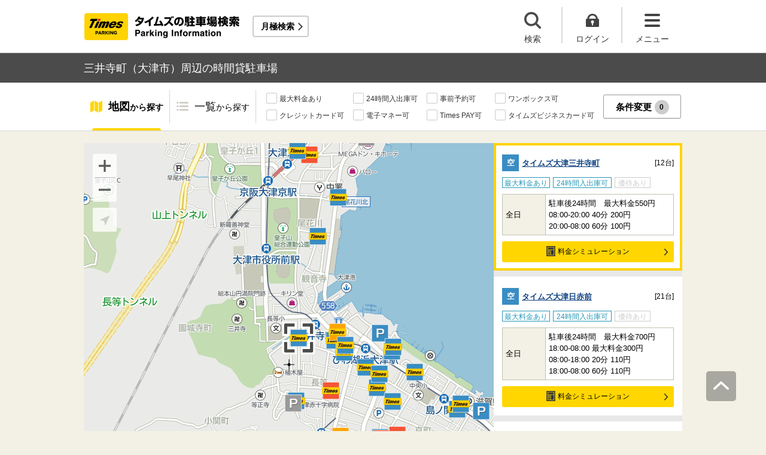

--- FILE ---
content_type: text/html;charset=UTF-8
request_url: https://times-info.net/P25-shiga/C201/A196/
body_size: 23354
content:
<!DOCTYPE html>
<html xmlns="http://www.w3.org/1999/xhtml">
<head>
<!-- Resource Hints -->
<link rel="preconnect" href="//www.google-analytics.com">
<link rel="preconnect" href="//www.googletagmanager.com">
<link rel="dns-prefetch" href="//www.google-analytics.com">
<link rel="dns-prefetch" href="//www.googletagmanager.com">
<link rel="dns-prefetch" href="//platform.twitter.com">
<link rel="dns-prefetch" href="//syndication.twitter.com">
<link rel="dns-prefetch" href="//connect.facebook.net">
<link rel="dns-prefetch" href="//www.facebook.com">
<!-- Resource Hints -->
  <meta http-equiv="Content-Type" content="text/html; charset=utf-8" />
  <meta http-equiv="Content-Script-Type" content="text/javascript" />
  <meta http-equiv="Content-Style-Type" content="text/css" />
  <meta name="viewport" content="width=device-width, initial-scale=1.0, maximum-scale=1.0" />
  
  <title>三井寺町（大津市）周辺の時間貸駐車場 ｜タイムズ駐車場検索</title>
  <meta id="description" name="description" content="三井寺町（滋賀県大津市）周辺のタイムズの時間貸駐車場の検索結果です。三井寺町周辺には、マイネットスタジアム皇子山・大津市民会館・長等公園・大津市皇子山総合運動公園陸上競技場・大谷乗馬場など、おすすめスポットが満載です。「最大料金あり」「24時間入出庫可」「提携店舗あり」などの多彩な検索機能で、三井寺町周辺に出かけた際のスムーズな駐車をサポートいたします。タイムズの駐車場は、クルマがとめられるだけでなく、クルマを借りられる場所にもなるなど、コインパーキングにイノベーションを起こし続けています。"/>
  <meta id="keywords" name="keywords" content="駐車場,時間貸,検索,大津市,三井寺町"/>
  <link rel="canonical" href="https://times-info.net/P25-shiga/C201/A196/"/>
  
  
  <link rel="stylesheet" type="text/css" href="/common/css/typeahead.css?20160712" media="all" />
<link rel="stylesheet" href="/common/css/slick.css" />
<link rel="stylesheet" href="/common/css/slick-theme.css" />
<link rel="stylesheet" href="/common/css/simplebar.min.css" />
<link rel="stylesheet" type="text/css" href="/common/responsive/css/common.css?20251223" />
  <!-- facebook OGP -->
<meta property="og:type" content="article" />
<meta property="og:image" content="https://times-info.net/common/images/ogp.gif" />
<meta property="fb:app_id" content="150962198367489" />
<!-- /facebook OGP -->

  <script src="/common/js/jquery.js?v=29ad6e90cf3e8e2fcd6ed8e0590f1b04ef15ffb7"></script>
  <script src="/view/teedaExtension/org/seasar/teeda/ajax/js/ajax.js?v=29ad6e90cf3e8e2fcd6ed8e0590f1b04ef15ffb7"></script>
  <script src="/common/js/typeahead.bundle.min.js?v=29ad6e90cf3e8e2fcd6ed8e0590f1b04ef15ffb7"></script>
  <script src="/common/js/slick.min.js?v=29ad6e90cf3e8e2fcd6ed8e0590f1b04ef15ffb7"></script>
  <script src="/common/js/jquery.bxslider.min.js?v=29ad6e90cf3e8e2fcd6ed8e0590f1b04ef15ffb7"></script>
  <script src="/dynamic/js/function/info/common.js?v=29ad6e90cf3e8e2fcd6ed8e0590f1b04ef15ffb7"></script>
    <script type="text/javascript" src="/common/responsive/js/stickyfill.min.js"></script>
  <script type="text/javascript" src="/common/responsive/js/common.js?20250327"></script>
  <script type="text/javascript" src="/common/responsive/js/menu.js"></script>
  <script type="text/javascript" src="/common/responsive/js/slider.js?20251127"></script>
  <script src="/common/js/vue.js"></script>
  <script src="/common/js/axios.min.js"></script>
  <script src="/common/js/es6-promise.auto.min.js"></script>
  <script type="text/javascript" src="/common/responsive/js/simplebar.min.js"></script>
  <script src="/common/js/menuModalContents.js?20251127" defer="defer"></script>
  
  

  
    <script type="application/ld+json">[{"mainEntity":[{"name":"三井寺町周辺で最大料金ありの駐車場はどこですか？","acceptedAnswer":{"text":"<a href=\"https://times-info.net/P25-shiga/C201/park-detail-BUK0076442/\">タイムズ大津三井寺町</a>、<a href=\"https://times-info.net/P25-shiga/C201/park-detail-BUK0037268/\">タイムズ大津日赤前</a>、<a href=\"https://times-info.net/P25-shiga/C201/park-detail-BUK0031130/\">タイムズ長等２丁目</a>などがあります。<br>詳しくは<a href=\"https://times-info.net/P25-shiga/C201/A196/SC00000001-max_fee/\">三井寺町（最大料金あり）</a>の検索結果をご覧ください。","@type":"Answer"},"@type":"Question"},{"name":"三井寺町周辺で24時間入出庫可の駐車場はどこですか？","acceptedAnswer":{"text":"<a href=\"https://times-info.net/P25-shiga/C201/park-detail-BUK0076442/\">タイムズ大津三井寺町</a>、<a href=\"https://times-info.net/P25-shiga/C201/park-detail-BUK0037268/\">タイムズ大津日赤前</a>、<a href=\"https://times-info.net/P25-shiga/C201/park-detail-BUK0031130/\">タイムズ長等２丁目</a>などがあります。<br>詳しくは<a href=\"https://times-info.net/P25-shiga/C201/A196/SC00000200-24hours/\">三井寺町（24時間入出庫可）</a>の検索結果をご覧ください。","@type":"Answer"},"@type":"Question"}],"@type":"FAQPage","@context":"https://schema.org"},{"itemListElement":[{"position":1,"name":"タイムズ駐車場検索","item":"https://times-info.net/","@type":"ListItem"},{"position":2,"name":"滋賀県","item":"https://times-info.net/P25-shiga/?dispMode=1","@type":"ListItem"},{"position":3,"name":"大津市","item":"https://times-info.net/P25-shiga/C201/","@type":"ListItem"},{"position":4,"name":"三井寺町周辺の駐車場を探す","@type":"ListItem"}],"@type":"BreadcrumbList","@context":"https://schema.org"}]</script>
  
</head>

<body id="d_top">
  <!-- Google Tag Manager -->
<noscript><iframe src="//www.googletagmanager.com/ns.html?id=GTM-5FC6KR"
height="0" width="0" style="display:none;visibility:hidden"></iframe></noscript>
<script>(function(w,d,s,l,i){w[l]=w[l]||[];w[l].push({'gtm.start':
new Date().getTime(),event:'gtm.js'});var f=d.getElementsByTagName(s)[0],
j=d.createElement(s),dl=l!='dataLayer'?'&l='+l:'';j.async=true;j.src=
'//www.googletagmanager.com/gtm.js?id='+i+dl;f.parentNode.insertBefore(j,f);
})(window,document,'script','dataLayer','GTM-5FC6KR');</script>
<!-- End Google Tag Manager -->
    <!--topScroll-->
  <p id="d_scroll" class="c-scrollTop"><img src="/common/images/common_ic041.png" width="26" height="14" alt=""></p>
  <!--ヘッダー-->
  <header class="l-header">
    <div class="l-header_wrap">
      <div class="l-header_inner">
        <div class="l-header_ttlbox">
          <a href="/" class="l-header_ttl" itemprop="url"><img src="/common/responsive/images/logo.png" alt="タイムズの駐車場検索" class="l-header_logo" width="267" height="55" /></a>
        </div>
        <a href="/monthly/" class="l-header_monthly s_monthlyUrl" target="_blank">月極検索</a>
      </div>
      <ul class="l-header_nav">
        <li class="l-header_nav_items">
          <p class="l-header_nav_search js-search">検索</p>
        </li>
        <!--▼▼▼未ログイン時▼▼▼-->
        <li class="l-header_nav_items s_isNotLogin">
          <p class="l-header_nav_login js-login">ログイン</p>
        </li>
        <!--▼▼▼ログイン時▼▼▼-->
        <li class="l-header_nav_items s_isLogin" style="display: none;">
          <a href="/member/mypage/" target="_self">
            <p class="l-header_nav_login l-header_nav_login--mypage js-mypage s_mypage_button">マイページ</p>
          </a>
        </li>
        <li class="l-header_nav_items">
          <p class="l-header_nav_menu js-headerNavMenu">メニュー</p>
        </li>
      </ul>
    </div>
  </header>

  <!--検索モーダル-->
  <div class="p-searchModal js-headerModal" style="display: none;">
    <form method="POST" accept-charset="utf-8" class="p-searchModal_searchBox">
      <input type="search" name="search" id="suggestInput-head" class="p-searchModal_word info-suggestion-head" placeholder="駅名、施設名、住所などを入力" maxlength="150" />
      <span class="p-searchModal_wrap">
        <input type="button" name="button" class="p-searchModal_btn" id="search" value="" onClick="searchBoutonHead()" />
      </span>
      <input type="hidden" id="cursor" />
      <input type="hidden" id="cursorHead" />
      <input type="hidden" id="inputString" />
      <input type="hidden" id="inputStringHeard" />
    </form>
    <a href="javascript:void(0);" class="p-searchModal_currentLocation s_searchByCurrentPosition">現在地から探す</a>
  </div>

  <!--▼▼▼未ログイン時　ログインボタン押下後モーダル▼▼▼-->
  <div class="p-loginModal js-headerModal" style="display: none;">
    <p class="p-loginModal_login">
      <a id="loginLink" href="" class="p-loginModal_loginBtn c-loginBtn loginUrl">ログイン</a>
    </p>
    <!--PC-->
    <p class="p-loginModal_register">
      <a href="https://www.timesclub.jp/member/view/open/regist/landing.jsp?i=pti" target="_blank" class="c-registerBtn p-loginModal_registerBtn">
        会員登録（無料）
      </a><br />
      <a href="/info/point/" class="p-loginModal_registerNotice c-normalLink--arrow">駐車場利用でポイントがたまる！つかえる！</a>
    </p>
    <!--SP-->
    <p class="p-loginModal_register p-loginModal_register--sp">
      <a href="https://www.timesclub.jp/member/view/sp/open/regist/landing.jsp?i=sp1085" class="c-registerBtn p-loginModal_registerBtn">
        会員登録（無料）
      </a><br />
      <a href="/sp/info/point/" class="p-loginModal_registerNotice c-normalLink--arrow">駐車場利用でポイントがたまる！つかえる！</a>
    </p>
  </div>

  <div class="c-overlay is-overlay"></div>
  <!--メニューモーダル-->
  
    <nav class="p-menuModal js-headerMenuArea">
    <div class="p-menuModalBody">
      <!-- メニューモーダル：ヘッダー -->
      <div class="p-menuModalHead">
        <p class="p-menuModalHead_btn"><img loading="lazy" class="p-menuModalHead_close js-menuModalClose" src="/common/responsive/svg/common_ic077.svg" alt="クローズボタン" width="152" height="150" /></p>
        <ul class="p-menuModalHead_list">
          <li class="p-menuModalHead_item"><a class="p-menuModalHead_link is-lending is-active js-menuModalTab" href="javascript:void(0);">時間貸駐車場</a></li>
          <li class="p-menuModalHead_item"><a class="p-menuModalHead_link is-monthly js-menuModalTab" href="javascript:void(0);">月極・定期利用駐車場</a></li>
        </ul><!-- /.p-menuModalHead -->
      </div><!-- /.p-menuModalHead -->

      <!-- メニューモーダル：メイン（時間貸） -->
      <div class="p-menuModalMain01 js-menuModalPanel js-menuModalContents">
        <ul class="p-menuModalMain01_list">
          <li class="p-menuModalMain01_item"><a class="p-menuModalMain01_link" href="/">時間貸駐車場を探す</a></li>
          <li class="p-menuModalMain01_item"><a class="p-menuModalMain01_link" href="/reserve/">予約できる駐車場を探す</a></li>
          <li class="p-menuModalMain01_item">
            <a class="p-menuModalMain01_link loginUrl s_isNotLogin" href="">ログイン</a>
            <a class="p-menuModalMain01_link s_isLogin" href="/member/mypage/" style="display: none;">マイページ</a>
          </li>
        </ul>
        <!-- 利用ガイド（時間貸） -->
        <h2 class="p-menuModalMain01_title">利用ガイド</h2>
        <ul class="p-menuModalMain01_list">
          <li class="p-menuModalMain01_item"><a class="p-menuModalMain01_link" href="/info/">駐車場の利用案内</a></li>
          <li class="p-menuModalMain01_item"><a class="p-menuModalMain01_link" href="/reserve/guide/">予約方法・利用方法</a></li>
          <li class="p-menuModalMain01_item"><a class="p-menuModalMain01_link" href="/faq/">よくある質問</a></li>
          <li class="p-menuModalMain01_item"><a class="p-menuModalMain01_link" href="/info/point/">ポイントがたまる・つかえる</a></li>
          <li class="p-menuModalMain01_item"><a class="p-menuModalMain01_link" href="/sp_app/">駐車場検索アプリ</a></li>
          <li class="p-menuModalMain01_item"><a class="p-menuModalMain01_link u-icon_blank" href="https://www.timesclub.jp/about/tcapp.html" target="_blank">タイムズクラブアプリ</a></li>
          <li class="p-menuModalMain01_item"><a class="p-menuModalMain01_link" href="/info/park24service/">関連サービス</a></li>
        </ul>
        <!-- 特集・おすすめコンテンツ -->
        <template v-if="featureInfo">
          <h2 class="p-menuModalMain01_title">特集・おすすめコンテンツ</h2>
          <ul class="p-menuModalMain01_feature_list">
            <li class="p-menuModalMain01_feature_item" v-for="items in limitedFeatureInfo">
              <a class="p-menuModalMain01_feature_link" :href="items.linkUrl">
                <img loading="lazy" class="p-menuModalMain01_feature_img" :src="items.imagePath" :alt="items.imageAlt" width="242" height="202" />
                <p class="p-menuModalMain01_feature_text">{{items.text}}</p>
              </a>
            </li>
          </ul>
          <p class="p-menuModalMain01_seeMore">
            <a class="p-menuModalMain01_seeMoreBtn" href="/campaign/">一覧をみる</a>
          </p>
        </template><!-- / v-if="featureInfo" -->
        <!-- キャンペーン -->
        <template v-if="campaignInfo">
          <h2 class="p-menuModalMain01_title">キャンペーン</h2>
          <ul class="p-menuModalMain01_list">
            <li class="p-menuModalMain01_item" v-for="items in campaignInfo">
              <a class="p-menuModalMain01_link" :href="items.linkUrl" target="_blank">
                <span class="p-menuModalMain01_link_title">{{items.text}}</span>
                <span class="p-menuModalMain01_link_text u-icon_blank">{{items.period}}</span>
              </a>
            </li>
          </ul>
          <p class="p-menuModalMain01_seeMore">
            <a class="p-menuModalMain01_seeMoreBtn u-icon_blank" href="https://www.timesclub.jp/camp/times/top.html" target="_blank">一覧をみる</a>
          </p>
        </template><!-- /v-if="campaignInfo" -->
        <!-- 時間貸駐車場を貸す -->
        <h2 class="p-menuModalMain01_title">時間貸駐車場を貸す</h2>
        <ul class="p-menuModalMain01_list">
          <li class="p-menuModalMain01_item"><a class="p-menuModalMain01_link" href="/owner/">駐車場経営で土地活用（土地オーナー様）</a></li>
        </ul>
        <!-- サポート -->
        <h2 class="p-menuModalMain01_title">サポート</h2>
        <ul class="p-menuModalMain01_list">
          <li class="p-menuModalMain01_item"><a class="p-menuModalMain01_link" href="/contact/">お問い合わせ</a></li>
        </ul>
      </div><!-- /.p-menuModalMain01 -->

      <!-- メニューモーダル：メイン（月極） -->
      <div class="p-menuModalMain02 js-menuModalPanel">
        <ul class="p-menuModalMain02_list">
          <li class="p-menuModalMain02_item"><a class="p-menuModalMain02_link" href="/monthly/" target="_blank">月極・定期利用駐車場を探す</a></li>
        </ul>
        <!-- 利用ガイド -->
        <h2 class="p-menuModalMain02_title">利用ガイド</h2>
        <ul class="p-menuModalMain02_list">
          <li class="p-menuModalMain02_item"><a class="p-menuModalMain02_link" href="/monthly/info/" target="_blank">はじめてご利用の方</a></li>
          <li class="p-menuModalMain02_item"><a class="p-menuModalMain02_link" href="/monthly/info/flow/" target="_blank">契約・利用までの流れ</a></li>
          <li class="p-menuModalMain02_item"><a class="p-menuModalMain02_link" href="/monthly/info/howto/" target="_blank">月極・定期利用駐車場の探し方（検索方法）</a></li>
          <li class="p-menuModalMain02_item"><a class="p-menuModalMain02_link" href="/monthly/faq/" target="_blank">よくある質問</a></li>
        </ul>
        <!-- 3つの特徴 -->
        <h2 class="p-menuModalMain02_title"><a class="p-menuModalMain02_anchor" href="/monthly/info/about/" target="_blank">3つの特徴</a>
        </h2>
        <ul class="p-menuModalMain02_list">
          <li class="p-menuModalMain02_item"><a class="p-menuModalMain02_link" href="/monthly/info/about/regular-use/" target="_blank">用途別で選べる「定期契約（定期利用）」</a></li>
          <li class="p-menuModalMain02_item"><a class="p-menuModalMain02_link" href="/monthly/info/about/web-reservation/" target="_blank">郵送不要「WEBでカンタン予約・申込」</a></li>
          <li class="p-menuModalMain02_item"><a class="p-menuModalMain02_link" href="/monthly/info/about/times-point/" target="_blank">個人契約限定「タイムズポイントがたまる」</a></li>
        </ul>
        <!-- キャンペーン・特集 -->
        <h2 class="p-menuModalMain02_title"><a class="p-menuModalMain02_anchor" href="/monthly/special/" target="_blank">キャンペーン・特集</a>
        </h2>
        <ul class="p-menuModalMain02_list">
          <li class="p-menuModalMain02_item"><a class="p-menuModalMain02_link" href="/monthly/special/campaign/" target="_blank">お得なキャンペーン情報</a></li>
          <li class="p-menuModalMain02_item"><a class="p-menuModalMain02_link" href="/monthly/special/roadservice/" target="_blank">ロードサービス無料の月極駐車場</a></li>
          <li class="p-menuModalMain02_item"><a class="p-menuModalMain02_link" href="/monthly/special/pdf/houseservice.pdf">ハウスサービス無料の月極駐車場</a></li>
          <li class="p-menuModalMain02_item"><a class="p-menuModalMain02_link" href="/monthly/special/recommended/" target="_blank">今月のおすすめ駐車場</a></li>
          <li class="p-menuModalMain02_item"><a class="p-menuModalMain02_link" href="/monthly/special/newopen/" target="_blank">新規オープン駐車場</a></li>
        </ul>
        <!-- 駐車場を貸す -->
        <h2 class="p-menuModalMain02_title">駐車場を貸す</h2>
        <ul class="p-menuModalMain02_list">
          <li class="p-menuModalMain02_item"><a class="p-menuModalMain02_link" href="/owner/">駐車場経営で土地活用（土地オーナー様）</a></li>
        </ul>
        <!-- サポート -->
        <h2 class="p-menuModalMain02_title">サポート</h2>
        <ul class="p-menuModalMain02_list">
          <li class="p-menuModalMain02_item"><a class="p-menuModalMain02_link u-icon_blank" href="https://www.monthlytimes.com/view/inquiry/input.jsp" target="_blank">お問い合わせ</a></li>
          <li class="p-menuModalMain02_item"><a class="p-menuModalMain02_link u-icon_blank" href="/monthly/info/pdf/agreement.pdf" target="_blank">未成年の方へ</a></li>
          <li class="p-menuModalMain02_item"><a class="p-menuModalMain02_link" href="/monthly/info/trade/" target="_blank">特定商取引に基づく表記</a></li>
        </ul>
      </div><!-- /.p-menuModalMain02 -->

      <!-- メニューモーダル：フッター -->
      <div class="p-menuModalFoot">
        <h2 class="p-menuModalFoot_title">パーク２４グループサービス</h2>
        <ul class="p-menuModalFoot_list">
          <li class="p-menuModalFoot_item"><a class="p-menuModalFoot_link" href="/info/park24service/" target="_blank"><span class="p-menuModalFoot_blank">関連サービス</span></a></li>
          <li class="p-menuModalFoot_item"><a class="p-menuModalFoot_link" href="https://timesbiz.jp/lp/times/" target="_blank"><span class="p-menuModalFoot_blank">タイムズビジネスサービス（法人専用）</span></a></li>
          <li class="p-menuModalFoot_item"><a class="p-menuModalFoot_link" href="/owner/" target="_blank"><span class="p-menuModalFoot_blank">駐車場経営で土地活用（土地オーナー様）</span></a></li>
          <li class="p-menuModalFoot_item"><a class="p-menuModalFoot_link" href="/monthly/" target="_blank"><span class="p-menuModalFoot_blank">タイムズの月極駐車場検索（月極・定期利用）</span></a></li>
          <li class="p-menuModalFoot_item"><a class="p-menuModalFoot_link" href="https://www.timesclub.jp/" target="_blank"><span class="p-menuModalFoot_blank">タイムズクラブ</span></a></li>
          <li class="p-menuModalFoot_item"><a class="p-menuModalFoot_link" href="https://share.timescar.jp/" target="_blank"><span class="p-menuModalFoot_blank">タイムズカー</span></a></li>
          <li class="p-menuModalFoot_item"><a class="p-menuModalFoot_link" href="https://rental.timescar.jp/" target="_blank"><span class="p-menuModalFoot_blank">タイムズカーレンタル</span></a></li>
          <li class="p-menuModalFoot_item"><a class="p-menuModalFoot_link" href="https://btimes.jp/" target="_blank"><span class="p-menuModalFoot_blank">予約制駐車場「B」</span></a></li>
          <li class="p-menuModalFoot_item"><a class="p-menuModalFoot_link" href="https://www.timesclub.jp/member/view/open/tdlesson/list.jsp" target="_blank"><span class="p-menuModalFoot_blank">タイムズレッスン</span></a></li>
          <li class="p-menuModalFoot_item"><a class="p-menuModalFoot_link" href="http://www.timessupport.co.jp/fpclub/" target="_blank"><span class="p-menuModalFoot_blank">査定サービス</span></a></li>
          <li class="p-menuModalFoot_item"><a class="p-menuModalFoot_link" href="http://www.timesspa-resta.jp/" target="_blank"><span class="p-menuModalFoot_blank">Times SPA RESTA</span></a></li>
        </ul>
        <h2 class="p-menuModalFoot_title">その他</h2>
        <ul class="p-menuModalFoot_list">
          <li class="p-menuModalFoot_item"><a class="p-menuModalFoot_link" href="https://www.times24.co.jp/privacy.html" target="_blank"><span class="p-menuModalFoot_blank">個人情報保護方針</span></a></li>
          <li class="p-menuModalFoot_item"><a class="p-menuModalFoot_link" href="https://www.times24.co.jp/management_privacy.html" target="_blank"><span class="p-menuModalFoot_blank">個人情報の取扱いについて</span></a></li>
          <li class="p-menuModalFoot_item"><a class="p-menuModalFoot_link" href="/site-policy/">サイトのご利用にあたって</a></li>
          <li class="p-menuModalFoot_item"><a class="p-menuModalFoot_link" href="/sitemap/">サイトマップ</a></li>
          <li class="p-menuModalFoot_item"><a class="p-menuModalFoot_link" href="https://www.times24.co.jp/" target="_blank"><span class="p-menuModalFoot_blank">運営会社</span></a></li>
          <li class="p-menuModalFoot_item"><a class="p-menuModalFoot_link" href="https://career.park24.co.jp/" target="_blank"><span class="p-menuModalFoot_blank">採用情報</span></a></li>
          <li class="p-menuModalFoot_item"><a class="p-menuModalFoot_link" href="https://www.park24.co.jp/sustainability/promotion/policy.html#section03" target="_blank"><span class="p-menuModalFoot_blank">パーク２４グループ人権方針</span></a></li>
        </ul>
      </div><!-- /.p-menuModalFoot -->

    </div><!-- /.p-menuModalBody -->
  </nav><!-- /.p-menuModal -->
  <!-- main -->
  <main class="l-main">
    <div id="s_pageOption" data-no-needs-init-banner="true"></div>
    <input type="hidden" value="area" id="mapType" />
    <input type="hidden" value="35.006928" name="latitude" id="latitude-hidden" />
    <input type="hidden" value="135.860143" name="longitude" id="longitude-hidden" />
    <input type="hidden" value="滋賀" name="prefecNmForLogo" id="prefecNmForLogo-hidden" />
    <input type="hidden" value="/P25-shiga/" name="prefecUrl" id="prefecUrl-hidden" />
    <input type="hidden" value="11" name="zoom" id="zoom-hidden" />
    <input type="hidden" value="/monthly/P25-shiga/C201/A196/" name="monthlyListUrl" id="monthlyUrl-hidden" />
    <input type="hidden" value="2026,1,31,9,50,13" name="dispDt" id="dispDt" />

    <div class="c-title_typeBand">
      <div class="c-title_typeBand_wrap">
        <h1 class="c-title_typeBand_text">三井寺町（大津市）周辺の時間貸駐車場</h1>
      </div>
    </div>

    <!-- 追従メニュー -->
    <div id="s_follow_header" class="p-parkingMenu js-parkingDetailMenu">
      <div class="p-parkingMenu_wrap">
        <ul class="p-parkingMenu_list">
          <li class="p-parkingMenu_list_item"><a href="#d_top" class="p-parkingMenu_list_aLink p-parkingMenu_list_aLink--map js-menuLink">地図<span class="p-parkingMenu_list_spantxt">から探す</span></a><span class="p-parkingMenu_list_hr js-menuHr"></span></li>
          <li class="p-parkingMenu_list_item"><a href="#parkingList" class="p-parkingMenu_list_aLink p-parkingMenu_list_aLink--parkingList js-menuLink">一覧<span class="p-parkingMenu_list_spantxt">から探す</span></a></li>
        </ul>
        <div class="p-parkingMenu_btn s_filtering_header">
          <div class="c-checkbox">
            <ul class="c-checkbox_list">
              <li>
                <label><input type="checkbox" value="" class="s_condCheckEx" data-filter-cond="Maxfee"/><span>最大料金あり</span></label>
              </li>
              <li>
                <label><input type="checkbox" value="" class="s_condCheckEx" data-filter-cond="H24Operation"/><span>24時間入出庫可</span></label>
              </li>
              <li>
                <label><input type="checkbox" value="" class="s_condCheckEx" data-filter-cond="Reserve"/><span>事前予約可</span></label>
              </li>
              <li>
                <label><input type="checkbox" value="" class="s_condCheckEx" data-filter-cond="Rv1box"/><span>ワンボックス可</span></label>
              </li>
              <li>
                <label><input type="checkbox" value="" class="s_condCheckEx" data-filter-cond="CreditCard"/><span>クレジットカード可</span></label>
              </li>
              <li>
                <label><input type="checkbox" value="" class="s_condCheckEx" data-filter-cond="Suica"/><span>電子マネー可</span></label>
              </li>
              <li>
                <label><input type="checkbox" value="" class="s_condCheckEx" data-filter-cond="TimesPay"/><span>Times PAY可</span></label>
              </li>
              <li>
                <label><input type="checkbox" value="" class="s_condCheckEx" data-filter-cond="Tbc"/><span>タイムズビジネスカード可</span></label>
              </li>
            </ul>
          </div>
          <!-- is-active付与で活性デザイン -->
          <button class="c-filterBtn s_filter_menu_button">条件変更<span class="c-filterBtn_count s_filter_count">0</span></button>
        </div>
      </div>
    </div>

    <!-- アイコン説明モーダルコンテンツ -->
    <div class="p-iconModal js-iconModal">
      <div class="p-iconModalBody">
        <div class="p-iconModalWrap">
          <h2 class="p-iconModalHead_title">地図アイコン説明</h2>
          <div class="p-iconModalMain">
            <div class="p-iconModalMain_wrap">
              <div class="p-iconModalMain_box">
                <p class="p-iconModalMain_text is-icon01">空車</p>
                <p class="p-iconModalMain_text is-icon02">満車</p>
              </div>
              <div class="p-iconModalMain_box">
                <p class="p-iconModalMain_text is-icon03">混雑</p>
                <p class="p-iconModalMain_text is-icon04">不明</p>
              </div>
              <div class="p-iconModalMain_box">
                <p class="p-iconModalMain_text_full is-icon05">タイムズの看板がない可能性あり</p>
              </div>
              <div class="p-iconModalMain_box">
                <p class="p-iconModalMain_text_full is-icon06">地図の中心点</p>
              </div>
              <div class="p-iconModalMain_box">
                <p class="p-iconModalMain_text_full is-icon07">検索した最初の地点</p>
              </div>
              <div class="p-iconModalMain_box">
                <p class="p-iconModalMain_text_full is-icon08">現在地</p>
              </div>
            </div>
          </div>
          <div class="p-iconModalFoot">
            <button class="c-button_type0 js-iconModal-hide">閉じる</button>
          </div>
          <div class="c-round_modalBtnArea">
            <button class="c-round_modalBtn js-iconModal-hide"></button>
          </div>
        </div>
      </div>
    </div>

    <!-- 条件絞り込みモーダルコンテンツ -->
    <div class="p-mapSearchModal_area s_filtering_condition">
      <div class="p-mapSearchModal_body s_filtring_innerModal">
        <div class="p-mapSearchModal_container">
          <div class="p-mapSearchModal">
            <div class="p-mapSearchModal_areaChange">
              <p class="p-mapSearchModal_areaChange_title">表示中のエリア</p>
              
              
                <div class="p-mapSearchModal_areaChange_box">
                  <p class="p-mapSearchModal_areaChange_choice">
                    滋賀県
                    （<a href="/">変更</a>）
                    >大津市
                    （<a href="/P25-shiga/?dispMode=1">変更</a>）
                  </p>
                </div>
              
            </div>
            <div class="p-mapSearchModal_title">
              <p><span class="p-mapSearchModal_title_text">条件設定</span><span class="p-mapSearchModal_title_count s_filter_count">0</span><span class="p-mapSearchModal_title_subtext">件選択中</span></p>
              <a class="p-mapSearchModal_linkResetting" href="./">条件なしで最初の地点に戻る</a>
            </div>
            <div class="p-mapSearchModal_list">
              <ul class="p-mapSearchModal_list_price">
                <li class="p-mapSearchModal_list_title"><span>料金</span></li>
                <li class="p-mapSearchModal_list_set">
                  <span class="p-mapSearchModal_list_set_img"><img loading="lazy" src="/common/images/ic_001.svg" width="24" height="20" alt="最大料金あり" /></span>
                  
                    <a href="./SC00000001-max_fee/" class="p-mapSearchModal_list_set_link">最大料金あり</a>
                  
                  
                  <div class="js-tooltipTrigger c-tooltip_icon">
                    <div class="c-tooltip_modal c-accordion-tooltip_modal c-tooltip_textArea">
                      指定時間内であれば最大料金以上は加算されない料金システム（繰り返し適用）
                    </div>
                  </div>
                  <input type="checkbox" id="HasMaxFee-all" name="searchItem" value="1" class="s_condCheckMore s_cond_maxFee" data-filter-cond="Maxfee" />
                  <label for="HasMaxFee-all" class="p-mapSearchModal_list_set_label"></label>
                </li>
              </ul>
              <ul class="p-mapSearchModal_list_yuutai">
                <li class="p-mapSearchModal_list_title"><span>優待</span></li>
                <li class="p-mapSearchModal_list_set">
                  <span class="p-mapSearchModal_list_set_img"><img loading="lazy" src="/common/images/ic_002.svg" width="24" height="20" alt="提携店舗あり" /></span>
                  
                    <a href="./SC00000002-store_privilege/" class="p-mapSearchModal_list_set_link" rel="nofollow">提携店舗あり</a>
                  
                  
                  <div class="js-tooltipTrigger c-tooltip_icon">
                    <div class="c-tooltip_modal c-accordion-tooltip_modal c-tooltip_textArea">
                      タイムズと提携している店舗を利用すると駐車料金がおトクになるサービス
                    </div>
                  </div>
                  <input id="HasCoutesy-all" type="checkbox" name="searchItem" value="2" class="s_condCheckMore s_cond_coutesy" data-filter-cond="Courtesy" />
                  <label for="HasCoutesy-all" class="p-mapSearchModal_list_set_label"></label>
                </li>
                <li class="p-mapSearchModal_list_set">
                  <span class="p-mapSearchModal_list_set_img"><img loading="lazy" src="/common/images/ic_003.svg" width="24" height="20" alt="会員優待あり" /></span>
                  
                    <a href="./SC00000004-member_benefit/" class="p-mapSearchModal_list_set_link" rel="nofollow">会員優待あり</a>
                  
                  
                  <div class="js-tooltipTrigger c-tooltip_icon">
                    <div class="c-tooltip_modal c-accordion-tooltip_modal c-tooltip_textArea">
                      タイムズクラブカードを提示すると会員優待料金で駐車できるサービス
                    </div>
                  </div>
                  <input id="HasTccDiscount-all" type="checkbox" name="searchItem" value="3" class="s_condCheckMore s_cond_tccDiscount" data-filter-cond="TccDiscount" />
                  <label for="HasTccDiscount-all" class="p-mapSearchModal_list_set_label"></label>
                </li>
                <li class="p-mapSearchModal_list_set">
                  <span class="p-mapSearchModal_list_set_img"><img loading="lazy" src="/common/images/ic_004.svg" width="23" height="21" alt="パーク＆ライド優待あり" /></span>
                  
                    <a href="./SC00000008-park_and_ride/" class="p-mapSearchModal_list_set_link" rel="nofollow">パーク＆ライド優待あり</a>
                  
                  
                  <div class="js-tooltipTrigger c-tooltip_icon">
                    <div class="c-tooltip_modal c-accordion-tooltip_modal c-tooltip_textArea">
                      駐車場と公共交通機関をセットで利用すると駐車料金がおトクになるサービス
                    </div>
                  </div>
                  <input id="HasParkAndRide-all" type="checkbox" name="searchItem" value="4" class="s_condCheckMore s_cond_pAndR" data-filter-cond="Pandr" />
                  <label for="HasParkAndRide-all" class="p-mapSearchModal_list_set_label"></label>
                </li>
                <li class="p-mapSearchModal_list_set">
                  <span class="p-mapSearchModal_list_set_img"><img loading="lazy" src="/common/images/ic_005.svg" width="22" height="18" alt="ポイントアップあり" /></span>
                  
                    <a href="./SC00000010-point_up/" class="p-mapSearchModal_list_set_link" rel="nofollow">ポイントアップあり</a>
                  
                  
                  <div class="js-tooltipTrigger c-tooltip_icon">
                    <div class="c-tooltip_modal c-accordion-tooltip_modal c-tooltip_textArea">
                      タイムズポイントがおトクにたまる「ポイントアップキャンペーン」実施中
                    </div>
                  </div>
                  <input id="HasPointUp-all" type="checkbox" name="searchItem" value="5" class="s_condCheckMore s_cond_point" data-filter-cond="Pointup" />
                  <label for="HasPointUp-all" class="p-mapSearchModal_list_set_label"></label>
                </li>
              </ul>
              <ul class="p-mapSearchModal_list_payment">
                <li class="p-mapSearchModal_list_title"><span>支払い</span></li>
                <li class="p-mapSearchModal_list_set">
                  <span class="p-mapSearchModal_list_set_img"><img loading="lazy" src="/common/images/ic_029.svg" width="20" height="18" alt="現金" /></span>
                  
                    <a href="./SC01000000-cash/" class="p-mapSearchModal_list_set_link">現金</a>
                  
                  
                  <div class="js-tooltipTrigger c-tooltip_icon">
                    <div class="c-tooltip_modal c-accordion-tooltip_modal c-tooltip_textArea">
                      駐車料金の精算時に現金が利用可能
                    </div>
                  </div>
                  <input id="CanUseCash-all" type="checkbox" name="searchItem" value="30" class="s_condCheckMore s_cond_cash" data-filter-cond="Cash" />
                  <label for="CanUseCash-all" class="p-mapSearchModal_list_set_label"></label>
                </li>
                <li class="p-mapSearchModal_list_set">
                  <span class="p-mapSearchModal_list_set_img"><img loading="lazy" src="/common/images/ic_009.svg" width="24" height="17" alt="クレジットカード" /></span>
                  
                    <a href="./SC00000020-credit_card/" class="p-mapSearchModal_list_set_link">クレジットカード</a>
                  
                  
                  <div class="js-tooltipTrigger c-tooltip_icon">
                    <div class="c-tooltip_modal c-accordion-tooltip_modal c-tooltip_textArea">
                      駐車料金の精算時にクレジットカードが利用可能
                    </div>
                  </div>
                  <input id="CanUseCreditCard-all" type="checkbox" name="searchItem" value="22" class="s_condCheckMore s_cond_credit" data-filter-cond="CreditCard" />
                  <label for="CanUseCreditCard-all" class="p-mapSearchModal_list_set_label"></label>
                </li>
                <li class="p-mapSearchModal_list_set">
                  <span class="p-mapSearchModal_list_set_img"><img loading="lazy" src="/common/images/ic_006.svg" width="24" height="20" alt="電子マネー" /></span>
                  
                    <a href="./SC00000040-electronic_money/" class="p-mapSearchModal_list_set_link">電子マネー</a>
                  
                  
                  <div class="js-tooltipTrigger c-tooltip_icon">
                    <div class="c-tooltip_modal c-accordion-tooltip_modal c-tooltip_textArea">
                      駐車料金の精算時に電子マネーが利用可能
                    </div>
                  </div>
                  <input id="CanUseSuica-all" type="checkbox" name="searchItem" value="6" class="s_condCheckMore s_cond_suica" data-filter-cond="Suica" />
                  <label for="CanUseSuica-all" class="p-mapSearchModal_list_set_label"></label>
                </li>
                <li class="p-mapSearchModal_list_set">
                  <span class="p-mapSearchModal_list_set_img"><img loading="lazy" src="/common/images/ic_030.svg" width="19" height="19" alt="QRコード決済" /></span>
                  
                    <a href="./SC00800000-qr_code/" class="p-mapSearchModal_list_set_link">QRコード決済</a>
                  
                  
                  <div class="js-tooltipTrigger c-tooltip_icon">
                    <div class="c-tooltip_modal c-accordion-tooltip_modal c-tooltip_textArea">
                      駐車料金の精算時にQRコード決済が利用可能
                    </div>
                  </div>
                  <input id="CanUseQrCode-all" type="checkbox" name="searchItem" value="29" class="s_condCheckMore s_cond_qr" data-filter-cond="QrCode" />
                  <label for="CanUseQrCode-all" class="p-mapSearchModal_list_set_label"></label>
                </li>
                <li class="p-mapSearchModal_list_set">
                  <span class="p-mapSearchModal_list_set_img"><img loading="lazy" src="/common/images/ic_020.svg" width="24" height="20" alt="Times PAY" /></span>
                  
                    <a href="./SC00020000-times_pay/" class="p-mapSearchModal_list_set_link" rel="nofollow">Times PAY</a>
                  
                  
                  <div class="js-tooltipTrigger c-tooltip_icon">
                    <div class="c-tooltip_modal c-accordion-tooltip_modal c-tooltip_textArea">
                      駐車料金の精算時にタイムズクラブアプリでのスマホ決済が利用可能（1タイムズポイントから利用可能）
                    </div>
                  </div>
                  <input id="CanUseTimesPay-all" type="checkbox" name="searchItem" value="23" class="s_condCheckMore s_cond_timesPay" data-filter-cond="TimesPay" />
                  <label for="CanUseTimesPay-all" class="p-mapSearchModal_list_set_label"></label>
                </li>
                <li class="p-mapSearchModal_list_set">
                  <span class="p-mapSearchModal_list_set_img"><img loading="lazy" src="/common/images/ic_021.svg" width="21" height="21" alt="タイムズポイント" /></span>
                  
                    <a href="./SC00040000-times_point/" class="p-mapSearchModal_list_set_link" rel="nofollow">タイムズポイント</a>
                  
                  
                  <div class="js-tooltipTrigger c-tooltip_icon">
                    <div class="c-tooltip_modal c-accordion-tooltip_modal c-tooltip_textArea">
                      駐車料金の精算時にタイムズポイントが利用可能（精算機では全額ポイント精算できる場合のみ）
                    </div>
                  </div>
                  <input id="CanUseTimesPoint-all" type="checkbox" name="searchItem" value="24" class="s_condCheckMore s_cond_timesPoint" data-filter-cond="UseTimesPoint" />
                  <label for="CanUseTimesPoint-all" class="p-mapSearchModal_list_set_label"></label>
                </li>
                <li class="p-mapSearchModal_list_set">
                  <span class="p-mapSearchModal_list_set_img"><img loading="lazy" src="/common/images/ic_022.svg" width="24" height="20" alt="パーキングeチケット" /></span>
                  
                    <a href="./SC00080000-parking_e_ticket/" class="p-mapSearchModal_list_set_link" rel="nofollow">パーキングeチケット</a>
                  
                  
                  <div class="js-tooltipTrigger c-tooltip_icon">
                    <div class="c-tooltip_modal c-accordion-tooltip_modal c-tooltip_textArea">
                      駐車料金の精算時にパーキングeチケット（電子駐車サービス券）が利用可能
                    </div>
                  </div>
                  <input id="CanUseParkingETicket-all" type="checkbox" name="searchItem" value="25" class="s_condCheckMore s_cond_parkingETicket" data-filter-cond="ParkingETicket" />
                  <label for="CanUseParkingETicket-all" class="p-mapSearchModal_list_set_label"></label>
                </li>
                <li class="p-mapSearchModal_list_set">
                  <span class="p-mapSearchModal_list_set_img"><img loading="lazy" src="/common/images/ic_008.svg" width="24" height="20" alt="タイムズチケット" /></span>
                  
                    <a href="./SC00000080-times_ticket/" class="p-mapSearchModal_list_set_link" rel="nofollow">タイムズチケット</a>
                  
                  
                  <div class="js-tooltipTrigger c-tooltip_icon">
                    <div class="c-tooltip_modal c-accordion-tooltip_modal c-tooltip_textArea">
                      駐車料金の精算時にタイムズチケット（駐車サービス券）が利用可能
                    </div>
                  </div>
                  <input id="CanUseTicket-all" type="checkbox" name="searchItem" value="8" class="s_condCheckMore s_cond_ticket" data-filter-cond="Ticket" />
                  <label for="CanUseTicket-all" class="p-mapSearchModal_list_set_label"></label>
                </li>
                <li class="p-mapSearchModal_list_set">
                  <span class="p-mapSearchModal_list_set_img"><img loading="lazy" src="/common/images/ic_007.svg" width="24" height="20" alt="タイムズビジネスカード" /></span>
                  
                    <a href="./SC00000100-times_business_card/" class="p-mapSearchModal_list_set_link" rel="nofollow">タイムズビジネスカード</a>
                  
                  
                  <div class="js-tooltipTrigger c-tooltip_icon">
                    <div class="c-tooltip_modal c-accordion-tooltip_modal c-tooltip_textArea">
                      駐車料金の精算時にタイムズビジネスカード（法人カード）が利用可能
                    </div>
                  </div>
                  <input id="CanUseTbc-all" type="checkbox" name="searchItem" value="7" class="s_condCheckMore s_cond_tbc" data-filter-cond="Tbc" />
                  <label for="CanUseTbc-all" class="p-mapSearchModal_list_set_label"></label>
                </li>
              </ul>
              <ul class="p-mapSearchModal_list_facility">
                <li class="p-mapSearchModal_list_title"><span>設備</span></li>
                <li class="p-mapSearchModal_list_set">
                  <span class="p-mapSearchModal_list_set_img"><img loading="lazy" src="/common/images/ic_018.svg" width="21" height="21" alt="24時間入出庫可" /></span>
                  
                    <a href="./SC00000200-24hours/" class="p-mapSearchModal_list_set_link">24時間入出庫可</a>
                  
                  
                  <div class="js-tooltipTrigger c-tooltip_icon">
                    <div class="c-tooltip_modal c-accordion-tooltip_modal c-tooltip_textArea">
                      駐車場への入庫／出庫が24時間可能）
                    </div>
                  </div>
                  <input id="IsH24Operation-all" type="checkbox" name="searchItem" value="9" class="s_condCheckMore s_cond_24hour" data-filter-cond="H24Operation" />
                  <label for="IsH24Operation-all" class="p-mapSearchModal_list_set_label"></label>
                </li>
                <li class="p-mapSearchModal_list_set">
                  <span class="p-mapSearchModal_list_set_img"><img loading="lazy" src="/common/images/ic_025.svg" width="22" height="22" alt="事前予約可" /></span>
                  
                    <a href="./SC00400000-reserve/" class="p-mapSearchModal_list_set_link">事前予約可</a>
                  
                  
                  <div class="js-tooltipTrigger c-tooltip_icon">
                    <div class="c-tooltip_modal c-accordion-tooltip_modal c-tooltip_textArea">
                      駐車場の事前予約が可能
                    </div>
                  </div>
                  <input id="IsPreReserveTimes-all" type="checkbox" name="searchItem" value="28" class="s_condCheckMore s_cond_reserve" data-filter-cond="Reserve" />
                  <label for="IsPreReserveTimes-all" class="p-mapSearchModal_list_set_label"></label>
                </li>
                <li class="p-mapSearchModal_list_set">
                  <span class="p-mapSearchModal_list_set_img"><img loading="lazy" src="/common/images/ic_023.svg" width="24" height="18" alt="収容台数10台以上" /></span>
                  
                    <a href="./SC00100000-capacity_10over/" class="p-mapSearchModal_list_set_link" rel="nofollow">収容台数10台以上</a>
                  
                  
                  <div class="js-tooltipTrigger c-tooltip_icon">
                    <div class="c-tooltip_modal c-accordion-tooltip_modal c-tooltip_textArea">
                      駐車場の収容台数が10台以上
                    </div>
                  </div>
                  <input id="HasCapacity10Over-all" type="checkbox" name="searchItem" value="26" class="s_condCheckMore s_cond_capacity10Over" data-filter-cond="Capacity10Over" />
                  <label for="HasCapacity10Over-all" class="p-mapSearchModal_list_set_label"></label>
                </li>
                <li class="p-mapSearchModal_list_set">
                  <span class="p-mapSearchModal_list_set_img"><img loading="lazy" src="/common/images/ic_010.svg?20250729" width="24" height="20" alt="RV/1BOX車可" /></span>
                  
                    <a href="./SC00000400-rv-1box/" class="p-mapSearchModal_list_set_link" rel="nofollow">ワンボックス可</a>
                  
                  
                  <div class="js-tooltipTrigger c-tooltip_icon">
                    <div class="c-tooltip_modal c-accordion-tooltip_modal c-tooltip_textArea">
                      ワンボックスなど、車高の高いクルマも駐車可能
                    </div>
                  </div>
                  <input id="AcceptRV1Box-all" type="checkbox" name="searchItem" value="10" class="s_condCheckMore s_cond_Rv1Box" data-filter-cond="Rv1box" />
                  <label for="AcceptRV1Box-all" class="p-mapSearchModal_list_set_label"></label>
                </li>
                <li class="p-mapSearchModal_list_set">
                  <span class="p-mapSearchModal_list_set_img"><img loading="lazy" src="/common/images/ic_011.svg" width="21" height="21" alt="EV/PFV充電可能" /></span>
                  
                    <a href="./SC00000800-ev-phv/" class="p-mapSearchModal_list_set_link" rel="nofollow">EV・PHV充電可</a>
                  
                  
                  <div class="js-tooltipTrigger c-tooltip_icon">
                    <div class="c-tooltip_modal c-accordion-tooltip_modal c-tooltip_textArea">
                      電気自動車（EV・PHV）の充電器付き車室を併設
                    </div>
                  </div>
                  <input id="CanCharging-all" type="checkbox" name="searchItem" value="11" class="s_condCheckMore s_cond_charge" data-filter-cond="Charger" />
                  <label for="CanCharging-all" class="p-mapSearchModal_list_set_label"></label>
                </li>
                <li class="p-mapSearchModal_list_set">
                  <span class="p-mapSearchModal_list_set_img"><img loading="lazy" src="/common/images/ic_024.svg" width="21" height="21" alt="タイムズポイント付与あり" /></span>
                  
                    <a href="./SC00200000-get_times_point/" class="p-mapSearchModal_list_set_link" rel="nofollow">タイムズポイント付与あり</a>
                  
                  
                  <div class="js-tooltipTrigger c-tooltip_icon">
                    <div class="c-tooltip_modal c-accordion-tooltip_modal c-tooltip_textArea">
                      駐車料金の精算前に会員証の提示でタイムズポイントがたまる（Times PAY・ID連携済みの電子マネーは会員証不要）
                    </div>
                  </div>
                  <input id="CanGetTimesPoint-all" type="checkbox" name="searchItem" value="27" class="s_condCheckMore s_cond_getTimesPoint" data-filter-cond="GetTimesPoint" />
                  <label for="CanGetTimesPoint-all" class="p-mapSearchModal_list_set_label"></label>
                </li>
                <li class="p-mapSearchModal_list_set">
                  <span class="p-mapSearchModal_list_set_img"><img loading="lazy" src="/common/images/ic_013.svg" width="23" height="21" alt="ポイント交換機あり" /></span>
                  
                    <a href="./SC00001000-times_tower/" class="p-mapSearchModal_list_set_link" rel="nofollow">ポイント交換機あり</a>
                  
                  
                  <div class="js-tooltipTrigger c-tooltip_icon">
                    <div class="c-tooltip_modal c-accordion-tooltip_modal c-tooltip_textArea">
                      タイムズポイントをタイムズチケットや商品券などに交換できるタッチパネル式の情報端末を設置
                    </div>
                  </div>
                  <input id="HasTower-all" type="checkbox" name="searchItem" value="19" class="s_condCheckMore s_cond_tower" data-filter-cond="TimesTower" />
                  <label for="HasTower-all" class="p-mapSearchModal_list_set_label"></label>
                </li>
                <li class="p-mapSearchModal_list_set">
                  <span class="p-mapSearchModal_list_set_img"><img loading="lazy" src="/common/images/ic_014.svg" width="24" height="20" alt="定期あり" /></span>
                  
                    <a href="./SC00004000-pass/" class="p-mapSearchModal_list_set_link" rel="nofollow">定期あり</a>
                  
                  
                  <div class="js-tooltipTrigger c-tooltip_icon">
                    <div class="c-tooltip_modal c-accordion-tooltip_modal c-tooltip_textArea">
                      指定された時間内にキャッシュレスで何度でも入出庫可能（現地販売機型定期／契約型定期）
                    </div>
                  </div>
                  <input id="HasMonthlyTicket-all" type="checkbox" name="searchItem" value="13" class="s_condCheckMore s_cond_Monthly" data-filter-cond="Teiki" />
                  <label for="HasMonthlyTicket-all" class="p-mapSearchModal_list_set_label"></label>
                </li>
                <li class="p-mapSearchModal_list_set">
                  <span class="p-mapSearchModal_list_set_img"><img loading="lazy" src="/common/images/ic_012.svg" width="24" height="19" alt="タイムズカーあり" /></span>
                  
                    <a href="./SC00002000-car_sharing/" class="p-mapSearchModal_list_set_link" rel="nofollow">タイムズカーあり</a>
                  
                  
                  <div class="js-tooltipTrigger c-tooltip_icon">
                    <div class="c-tooltip_modal c-accordion-tooltip_modal c-tooltip_textArea">
                      カーシェアリングの「タイムズカー」車両を駐車場内に併設
                    </div>
                  </div>
                  <input id="HasCarShare-all" type="checkbox" name="searchItem" value="12" class="s_condCheckMore s_cond_plus" data-filter-cond="Carshare" />
                  <label for="HasCarShare-all" class="p-mapSearchModal_list_set_label"></label>
                </li>
                <li class="p-mapSearchModal_list_set">
                  <span class="p-mapSearchModal_list_set_img"><img loading="lazy" src="/common/images/ic_015.svg" width="24" height="20" alt="バイク" /></span>
                  
                    <a href="./SC00008000-motorbike/" class="p-mapSearchModal_list_set_link" rel="nofollow">バイク</a>
                  
                  
                  <div class="js-tooltipTrigger c-tooltip_icon">
                    <div class="c-tooltip_modal c-accordion-tooltip_modal c-tooltip_textArea">
                      バイクの時間貸駐車場・駐輪場
                    </div>
                  </div>
                  <input id="IsBikeTimes-all" type="checkbox" name="searchItem" value="20" class="s_condCheckMore s_cond_bike" data-filter-cond="BikeTimes" />
                  <label for="IsBikeTimes-all" class="p-mapSearchModal_list_set_label"></label>
                </li>
                <li class="p-mapSearchModal_list_set">
                  <span class="p-mapSearchModal_list_set_img"><img loading="lazy" src="/common/images/ic_016.svg" width="24" height="20" alt="サイクル" /></span>
                  
                    <a href="./SC00010000-bicycle/" class="p-mapSearchModal_list_set_link" rel="nofollow">サイクル</a>
                  
                  
                  <div class="js-tooltipTrigger c-tooltip_icon">
                    <div class="c-tooltip_modal c-accordion-tooltip_modal c-tooltip_textArea">
                      自転車（サイクル）の時間貸駐車場・駐輪場
                    </div>
                  </div>
                  <input id="IsCycleTimes-all" type="checkbox" name="searchItem" value="21" class="s_condCheckMore s_cond_cycle" data-filter-cond="CycleTimes" />
                  <label for="IsCycleTimes-all" class="p-mapSearchModal_list_set_label"></label>
                </li>
              </ul>
            </div>
          </div>
          <div class="p-mapSearchModal_btn p-mapSearchModal_btn--bg">
            <button class="p-mapSearchModal_btn_clear s_filter_clear_button">クリア</button>
            <button class="p-mapSearchModal_btn_conf s_filter_button">設定する</button>
          </div>
        </div>
        <div class="c-round_modalBtnArea">
          <button class="c-round_modalBtn s_filter_close"></button>
        </div>
      </div>
    </div>

    <div class="l-main_body js-main_body">
      <!-- 地図エリア -->
      <section class="p-parkingMap js-parkingMap" id="map">
        <div class="p-parkingMap_area">
          <div id="ZMap" class="p-parkingMap_area_box">
            <div class="c-loadingmap_area s_loadingmap">
              <p>ただいま地図を読み込み中です...</p>
            </div>
            <div class="p-parkingMap_area_backBtn"><button type="button" class="s_backInitButton c-backBtn" style="display: none;">最初の地点に戻る</button></div>
            <div class="p-parkingMap_area_iconbox">
              <div class="p-parkingMap_area_zoomIcon s_zoomControl">
                <img class="s_zoomControl_in" src="/common/responsive/svg/common_zoom_in.svg" alt="地図を拡大" title="地図を拡大"  width="40" height="40"/>
                <img class="s_zoomControl_out" src="/common/responsive/svg/common_zoom_out.svg" alt="地図を縮小" title="地図を縮小"  width="40" height="40"/>
              </div>
              <div class="p-parkingMap_area_infoIcon">
                <img class="p-parkingMap_area_infoIcon_img js-iconModal-show" src="/common/responsive/svg/common_parkingMapInfo.svg" alt="マップ・アイコンの見方" title="マップ・アイコンの見方" width="28" height="28"/>
              </div>
              <img class="p-parkingMap_area_currentIcon s_bt_place s_hereButton" src="/common/images/common_current_arrow01.svg" alt="現在地" title="現在地" width="40" height="40"/>
            </div>
          </div>
          <div id="s_parkingListWrapper" class="p-parkingMap_area_card s_slider_wrapper">
            <!-- button→is-open, is-closeの切り替えで＋と－が切り替わります-->
            <button id="sliderButton" type="button" class="map-slider-toggle-btn is-close s_slider-toggle-button"></button>
            <div class="s_toggleSlider">
              <ul id="s_parkingList" class="c-parkingCard-list searchResultMap-parkingList">
              </ul>
              <!-- 範囲内に駐車場がないとき（カードの時） -->
              <ul id="s_nothingContents" class="c-parkingCard-list_none" style="display: none;">
                <li class="c-parkingCard-list_none_text">
                  <p class="s_parkingCardNotExists">
                    地図の範囲内にタイムズ駐車場はありません<br />
                    検索条件の変更または地図を移動してください
                  </p>
                  <p class="s_parkingCardHeavyTraffic" style="display: none;">
                    ただいま大変混み合っており、当サービスをご利用いただけません<br />
                    お手数ですが、画面を再表示してください
                  </p>
                </li>
              </ul>

              <!-- 駐車場一覧 ローディング （初期表示）-->
              <div class="c-card_loading" id="s_loadingContents">
                <img src="/common/responsive/svg/common_loading.svg" width="95" height="95"/>
              </div>
            </div>
          </div>
        </div>
        <!-- pc版のアイコン説明 -->
        <div class="p-parkingMap_icon">
          <div class="p-parkingMap_icon_legend">
            <ul>
              <li>空車</li>
              <li>満車</li>
              <li>混雑</li>
              <li>不明</li>
              <li>タイムズの看板がない可能性あり</li>
              <li>地図の中心点</li>
              <li>検索した最初の地点</li>
              <li>現在地</li>
            </ul>
          </div>
          <div class="p-parkingMap_icon_legend_atte text-area">
            ※料金、台数等が予告なく変更となる場合があります。また、制限事項が一部表示と異なる場合がありますので、予めご了承ください。<br />
            ※「予約制駐車場」の表示がある駐車場は、事前予約しないとご利用いただけません。
          </div>
        </div>
      </section>
      <!-- 一覧から探す -->
      <section class="p-parkingList js-parkingList" id="parkingList">
        <div class="p-parkingList_container">
          <h2 class="c-title_type01"><span>駐車場一覧</span></h2>
          <div class="p-parkingList_info s_searchingList_exists" style="display: none">
            <p class="p-parkingList_info_count">全<span class="u-countBold s_searchingList_totalNum">100</span>件（<span class="s_searchingList_fromCount">1</span>～<span class="s_searchingList_toCount">5</span>件表示）</p>
          </div>
          <div class="p-parkingList_wrap">
            <ul class="p-parkingList_area s_searchingList_parkingList" >
            </ul>

            <!-- 範囲内に駐車場がないとき（一覧のリストの時） -->
            <ul class="p-parkingList_area s_searchingList_nothing" style="display: none">
              <li class="p-parkingList_none">
                <p class="s_parkingCardNotExists">
                  地図の範囲内にタイムズ駐車場はありません<br />
                  検索条件の変更または地図を移動してください
                </p>
                <p class="s_parkingCardHeavyTraffic" style="display: none;">
                  ただいま大変混み合っており、当サービスをご利用いただけません<br />
                  お手数ですが、画面を再表示してください
                </p>
              </li>
            </ul>

            <!-- 駐車場一覧 ローディング （初期表示）-->
            <ul class="c-list_loading_area">
              <li class="c-list_loading s_searchingList_loading">
                <img loading="lazy" src="/common/responsive/svg/common_loading.svg" width="95" height="95"/>
              </li>
            </ul>
          </div>
          <div class="c-pagenation s_searchingList_exists" style="display: none">
            <!-- ページネーションエリア -->
            <div class="c-pagenation_wrap">
              <div class="c-pagenation_prev s_searchingList_prevButton"></div>
              <ul class="c-pagenation_box s_searchingList_pagination"></ul>
              <div class="c-pagenation_next s_searchingList_nextButton"></div>
            </div>
          </div>
          <div class="c-annotationList p-parkingList_precautions u-fs14">
            <p>※料金、台数等が予告なく変更となる場合があります。また、制限事項が一部表示と異なる場合がありますので、予めご了承ください。</p>
            <p>※「予約制駐車場」の表示がある駐車場は、事前予約しないとご利用いただけません。</p>
            <p>※徒歩分数はおおよその目安となります。実際とは異なる場合がありますので、あくまで目安としてご利用ください。</p>
          </div>
        </div>
      </section>
      <div class="l-perkingInfoContainer">
        <!-- 周辺から探すリンク群 -->
        <ul class="c-aLinklist p-inPageLink">
          <li class="c-aLinklist_item"><a href="#searchNeighborhoodAreaAndStation">三井寺町周辺のエリア・駅から探す</a></li>
          <li class="c-aLinklist_item"><a href="#searchNeighborhoodFacility">三井寺町周辺の施設から探す</a></li>
          <li class="c-aLinklist_item"><a href="#searchArticleInMunicipalityLink">大津市内の特集・おすすめコンテンツを見る</a></li>
          <li class="c-aLinklist_item"><a href="#searchNeighborhoodMunicipalityOrArea">三井寺町周辺の町名から探す</a></li>
        </ul>
        <!-- 周辺から探す -->
        <section id="searchNeighborhoodAreaAndStation" class="p-searchAround">
          <div class="p-searchAround_title">
            <h2 class="c-title_type01"><span>三井寺町周辺のエリア・駅から探す</span></h2>
          </div>
          <div class="c-tab" id="js-tab">
            <div class="c-tab-nav">
              <a href="" id="s_selectArea" class="c-tab-nav-item is-active" data-nav="0">エリア</a>
              <a href="" id="s_selectStation" class="c-tab-nav-item" data-nav="1">路線・駅</a>
            </div>
            <div class="c-tab-contents">
              <div class="c-tab-contents-item" data-content="0" >
                <div class="c-tab_contents">
                  <ul class="c-tile c-tile_type02" id="s_seeMoreList_area">
                    <li class="c-tile_item">
                      <a href="/P25-shiga/C201/A001/" class="c-tile_item_link">
                        <span>青山</span>
                      </a>
                    </li>
                    <li class="c-tile_item">
                      <a href="/P25-shiga/C201/A002/" class="c-tile_item_link">
                        <span>赤尾町</span>
                      </a>
                    </li>
                    <li class="c-tile_item">
                      <a href="/P25-shiga/C201/A003/" class="c-tile_item_link">
                        <span>あかね町</span>
                      </a>
                    </li>
                    <li class="c-tile_item">
                      <a href="/P25-shiga/C201/A004/" class="c-tile_item_link">
                        <span>秋葉台</span>
                      </a>
                    </li>
                    <li class="c-tile_item">
                      <a href="/P25-shiga/C201/A255/" class="c-tile_item_link">
                        <span>朝日</span>
                      </a>
                    </li>
                    <li class="c-tile_item">
                      <a href="/P25-shiga/C201/A005/" class="c-tile_item_link">
                        <span>朝日が丘</span>
                      </a>
                    </li>
                    <li class="c-tile_item">
                      <a href="/P25-shiga/C201/A006/" class="c-tile_item_link">
                        <span>穴太</span>
                      </a>
                    </li>
                    <li class="c-tile_item">
                      <a href="/P25-shiga/C201/A256/" class="c-tile_item_link">
                        <span>荒川</span>
                      </a>
                    </li>
                    <li class="c-tile_item">
                      <a href="/P25-shiga/C201/A007/" class="c-tile_item_link">
                        <span>粟津町</span>
                      </a>
                    </li>
                    <li class="c-tile_item">
                      <a href="/P25-shiga/C201/A008/" class="c-tile_item_link">
                        <span>伊香立上在地町</span>
                      </a>
                    </li>
                    <li class="c-tile_item">
                      <a href="/P25-shiga/C201/A009/" class="c-tile_item_link">
                        <span>伊香立上龍華町</span>
                      </a>
                    </li>
                    <li class="c-tile_item">
                      <a href="/P25-shiga/C201/A010/" class="c-tile_item_link">
                        <span>伊香立北在地町</span>
                      </a>
                    </li>
                    <li class="c-tile_item">
                      <a href="/P25-shiga/C201/A011/" class="c-tile_item_link">
                        <span>伊香立下在地町</span>
                      </a>
                    </li>
                    <li class="c-tile_item">
                      <a href="/P25-shiga/C201/A012/" class="c-tile_item_link">
                        <span>伊香立下龍華町</span>
                      </a>
                    </li>
                    <li class="c-tile_item">
                      <a href="/P25-shiga/C201/A013/" class="c-tile_item_link">
                        <span>伊香立途中町</span>
                      </a>
                    </li>
                    <li class="c-tile_item">
                      <a href="/P25-shiga/C201/A014/" class="c-tile_item_link">
                        <span>伊香立生津町</span>
                      </a>
                    </li>
                    <li class="c-tile_item">
                      <a href="/P25-shiga/C201/A015/" class="c-tile_item_link">
                        <span>伊香立南庄町</span>
                      </a>
                    </li>
                    <li class="c-tile_item">
                      <a href="/P25-shiga/C201/A016/" class="c-tile_item_link">
                        <span>伊香立向在地町</span>
                      </a>
                    </li>
                    <li class="c-tile_item">
                      <a href="/P25-shiga/C201/A246/" class="c-tile_item_link">
                        <span>池の里</span>
                      </a>
                    </li>
                    <li class="c-tile_item">
                      <a href="/P25-shiga/C201/A017/" class="c-tile_item_link">
                        <span>石居</span>
                      </a>
                    </li>
                    <li class="c-tile_item">
                      <a href="/P25-shiga/C201/A018/" class="c-tile_item_link">
                        <span>石場</span>
                      </a>
                    </li>
                    <li class="c-tile_item">
                      <a href="/P25-shiga/C201/A020/" class="c-tile_item_link">
                        <span>石山内畑町</span>
                      </a>
                    </li>
                    <li class="c-tile_item">
                      <a href="/P25-shiga/C201/A021/" class="c-tile_item_link">
                        <span>石山千町</span>
                      </a>
                    </li>
                    <li class="c-tile_item">
                      <a href="/P25-shiga/C201/A022/" class="c-tile_item_link">
                        <span>石山外畑町</span>
                      </a>
                    </li>
                    <li class="c-tile_item">
                      <a href="/P25-shiga/C201/A024/" class="c-tile_item_link">
                        <span>石山寺辺町</span>
                      </a>
                    </li>
                    <li class="c-tile_item">
                      <a href="/P25-shiga/C201/A023/" class="c-tile_item_link">
                        <span>石山寺</span>
                      </a>
                    </li>
                    <li class="c-tile_item">
                      <a href="/P25-shiga/C201/A025/" class="c-tile_item_link">
                        <span>石山南郷町</span>
                      </a>
                    </li>
                    <li class="c-tile_item">
                      <a href="/P25-shiga/C201/A026/" class="c-tile_item_link">
                        <span>石山平津町</span>
                      </a>
                    </li>
                    <li class="c-tile_item">
                      <a href="/P25-shiga/C201/A027/" class="c-tile_item_link">
                        <span>一里山</span>
                      </a>
                    </li>
                    <li class="c-tile_item">
                      <a href="/P25-shiga/C201/A028/" class="c-tile_item_link">
                        <span>稲津</span>
                      </a>
                    </li>
                    <li class="c-tile_item">
                      <a href="/P25-shiga/C201/A029/" class="c-tile_item_link">
                        <span>稲葉台</span>
                      </a>
                    </li>
                    <li class="c-tile_item">
                      <a href="/P25-shiga/C201/A030/" class="c-tile_item_link">
                        <span>今堅田</span>
                      </a>
                    </li>
                    <li class="c-tile_item">
                      <a href="/P25-shiga/C201/A031/" class="c-tile_item_link">
                        <span>打出浜</span>
                      </a>
                    </li>
                    <li class="c-tile_item">
                      <a href="/P25-shiga/C201/A032/" class="c-tile_item_link">
                        <span>梅林</span>
                      </a>
                    </li>
                    <li class="c-tile_item">
                      <a href="/P25-shiga/C201/A033/" class="c-tile_item_link">
                        <span>梅林町</span>
                      </a>
                    </li>
                    <li class="c-tile_item">
                      <a href="/P25-shiga/C201/A034/" class="c-tile_item_link">
                        <span>枝</span>
                      </a>
                    </li>
                    <li class="c-tile_item">
                      <a href="/P25-shiga/C201/A035/" class="c-tile_item_link">
                        <span>追分町</span>
                      </a>
                    </li>
                    <li class="c-tile_item">
                      <a href="/P25-shiga/C201/A036/" class="c-tile_item_link">
                        <span>逢坂</span>
                      </a>
                    </li>
                    <li class="c-tile_item">
                      <a href="/P25-shiga/C201/A037/" class="c-tile_item_link">
                        <span>皇子が丘</span>
                      </a>
                    </li>
                    <li class="c-tile_item">
                      <a href="/P25-shiga/C201/A243/" class="c-tile_item_link">
                        <span>大石小田原</span>
                      </a>
                    </li>
                    <li class="c-tile_item">
                      <a href="/P25-shiga/C201/A038/" class="c-tile_item_link">
                        <span>大石小田原町</span>
                      </a>
                    </li>
                    <li class="c-tile_item">
                      <a href="/P25-shiga/C201/A242/" class="c-tile_item_link">
                        <span>大石曽束</span>
                      </a>
                    </li>
                    <li class="c-tile_item">
                      <a href="/P25-shiga/C201/A039/" class="c-tile_item_link">
                        <span>大石曽束町</span>
                      </a>
                    </li>
                    <li class="c-tile_item">
                      <a href="/P25-shiga/C201/A244/" class="c-tile_item_link">
                        <span>大石富川</span>
                      </a>
                    </li>
                    <li class="c-tile_item">
                      <a href="/P25-shiga/C201/A040/" class="c-tile_item_link">
                        <span>大石富川町</span>
                      </a>
                    </li>
                    <li class="c-tile_item">
                      <a href="/P25-shiga/C201/A238/" class="c-tile_item_link">
                        <span>大石中</span>
                      </a>
                    </li>
                    <li class="c-tile_item">
                      <a href="/P25-shiga/C201/A041/" class="c-tile_item_link">
                        <span>大石中町</span>
                      </a>
                    </li>
                    <li class="c-tile_item">
                      <a href="/P25-shiga/C201/A239/" class="c-tile_item_link">
                        <span>大石東</span>
                      </a>
                    </li>
                    <li class="c-tile_item">
                      <a href="/P25-shiga/C201/A042/" class="c-tile_item_link">
                        <span>大石東町</span>
                      </a>
                    </li>
                    <li class="c-tile_item">
                      <a href="/P25-shiga/C201/A240/" class="c-tile_item_link">
                        <span>大石淀</span>
                      </a>
                    </li>
                    <li class="c-tile_item">
                      <a href="/P25-shiga/C201/A043/" class="c-tile_item_link">
                        <span>大石淀町</span>
                      </a>
                    </li>
                    <li class="c-tile_item">
                      <a href="/P25-shiga/C201/A241/" class="c-tile_item_link">
                        <span>大石龍門</span>
                      </a>
                    </li>
                    <li class="c-tile_item">
                      <a href="/P25-shiga/C201/A044/" class="c-tile_item_link">
                        <span>大石龍門町</span>
                      </a>
                    </li>
                    <li class="c-tile_item">
                      <a href="/P25-shiga/C201/A045/" class="c-tile_item_link">
                        <span>大江</span>
                      </a>
                    </li>
                    <li class="c-tile_item">
                      <a href="/P25-shiga/C201/A046/" class="c-tile_item_link">
                        <span>大萱</span>
                      </a>
                    </li>
                    <li class="c-tile_item">
                      <a href="/P25-shiga/C201/A047/" class="c-tile_item_link">
                        <span>仰木</span>
                      </a>
                    </li>
                    <li class="c-tile_item">
                      <a href="/P25-shiga/C201/A048/" class="c-tile_item_link">
                        <span>仰木町</span>
                      </a>
                    </li>
                    <li class="c-tile_item">
                      <a href="/P25-shiga/C201/A049/" class="c-tile_item_link">
                        <span>仰木の里</span>
                      </a>
                    </li>
                    <li class="c-tile_item">
                      <a href="/P25-shiga/C201/A235/" class="c-tile_item_link">
                        <span>仰木の里東</span>
                      </a>
                    </li>
                    <li class="c-tile_item">
                      <a href="/P25-shiga/C201/A050/" class="c-tile_item_link">
                        <span>大谷町</span>
                      </a>
                    </li>
                    <li class="c-tile_item">
                      <a href="/P25-shiga/C201/A247/" class="c-tile_item_link">
                        <span>大鳥居</span>
                      </a>
                    </li>
                    <li class="c-tile_item">
                      <a href="/P25-shiga/C201/A051/" class="c-tile_item_link">
                        <span>大平</span>
                      </a>
                    </li>
                    <li class="c-tile_item">
                      <a href="/P25-shiga/C201/A052/" class="c-tile_item_link">
                        <span>雄琴</span>
                      </a>
                    </li>
                    <li class="c-tile_item">
                      <a href="/P25-shiga/C201/A236/" class="c-tile_item_link">
                        <span>雄琴北</span>
                      </a>
                    </li>
                    <li class="c-tile_item">
                      <a href="/P25-shiga/C201/A056/" class="c-tile_item_link">
                        <span>音羽台</span>
                      </a>
                    </li>
                    <li class="c-tile_item">
                      <a href="/P25-shiga/C201/A257/" class="c-tile_item_link">
                        <span>小野</span>
                      </a>
                    </li>
                    <li class="c-tile_item">
                      <a href="/P25-shiga/C201/A057/" class="c-tile_item_link">
                        <span>尾花川</span>
                      </a>
                    </li>
                    <li class="c-tile_item">
                      <a href="/P25-shiga/C201/A058/" class="c-tile_item_link">
                        <span>園城寺町</span>
                      </a>
                    </li>
                    <li class="c-tile_item">
                      <a href="/P25-shiga/C201/A059/" class="c-tile_item_link">
                        <span>鏡が浜</span>
                      </a>
                    </li>
                    <li class="c-tile_item">
                      <a href="/P25-shiga/C201/A060/" class="c-tile_item_link">
                        <span>春日町</span>
                      </a>
                    </li>
                    <li class="c-tile_item">
                      <a href="/P25-shiga/C201/A061/" class="c-tile_item_link">
                        <span>堅田</span>
                      </a>
                    </li>
                    <li class="c-tile_item">
                      <a href="/P25-shiga/C201/A062/" class="c-tile_item_link">
                        <span>葛川梅ノ木町</span>
                      </a>
                    </li>
                    <li class="c-tile_item">
                      <a href="/P25-shiga/C201/A063/" class="c-tile_item_link">
                        <span>葛川木戸口町</span>
                      </a>
                    </li>
                    <li class="c-tile_item">
                      <a href="/P25-shiga/C201/A064/" class="c-tile_item_link">
                        <span>葛川坂下町</span>
                      </a>
                    </li>
                    <li class="c-tile_item">
                      <a href="/P25-shiga/C201/A065/" class="c-tile_item_link">
                        <span>葛川中村町</span>
                      </a>
                    </li>
                    <li class="c-tile_item">
                      <a href="/P25-shiga/C201/A066/" class="c-tile_item_link">
                        <span>葛川貫井町</span>
                      </a>
                    </li>
                    <li class="c-tile_item">
                      <a href="/P25-shiga/C201/A068/" class="c-tile_item_link">
                        <span>葛川細川町</span>
                      </a>
                    </li>
                    <li class="c-tile_item">
                      <a href="/P25-shiga/C201/A067/" class="c-tile_item_link">
                        <span>葛川坊村町</span>
                      </a>
                    </li>
                    <li class="c-tile_item">
                      <a href="/P25-shiga/C201/A069/" class="c-tile_item_link">
                        <span>葛川町居町</span>
                      </a>
                    </li>
                    <li class="c-tile_item">
                      <a href="/P25-shiga/C201/A070/" class="c-tile_item_link">
                        <span>上田上大鳥居町</span>
                      </a>
                    </li>
                    <li class="c-tile_item">
                      <a href="/P25-shiga/C201/A071/" class="c-tile_item_link">
                        <span>上田上桐生町</span>
                      </a>
                    </li>
                    <li class="c-tile_item">
                      <a href="/P25-shiga/C201/A072/" class="c-tile_item_link">
                        <span>上田上芝原町</span>
                      </a>
                    </li>
                    <li class="c-tile_item">
                      <a href="/P25-shiga/C201/A073/" class="c-tile_item_link">
                        <span>上田上新免町</span>
                      </a>
                    </li>
                    <li class="c-tile_item">
                      <a href="/P25-shiga/C201/A074/" class="c-tile_item_link">
                        <span>上田上堂町</span>
                      </a>
                    </li>
                    <li class="c-tile_item">
                      <a href="/P25-shiga/C201/A075/" class="c-tile_item_link">
                        <span>上田上中野町</span>
                      </a>
                    </li>
                    <li class="c-tile_item">
                      <a href="/P25-shiga/C201/A076/" class="c-tile_item_link">
                        <span>上田上平野町</span>
                      </a>
                    </li>
                    <li class="c-tile_item">
                      <a href="/P25-shiga/C201/A077/" class="c-tile_item_link">
                        <span>上田上牧町</span>
                      </a>
                    </li>
                    <li class="c-tile_item">
                      <a href="/P25-shiga/C201/A078/" class="c-tile_item_link">
                        <span>神出開町</span>
                      </a>
                    </li>
                    <li class="c-tile_item">
                      <a href="/P25-shiga/C201/A079/" class="c-tile_item_link">
                        <span>萱野浦</span>
                      </a>
                    </li>
                    <li class="c-tile_item">
                      <a href="/P25-shiga/C201/A080/" class="c-tile_item_link">
                        <span>唐崎</span>
                      </a>
                    </li>
                    <li class="c-tile_item">
                      <a href="/P25-shiga/C201/A081/" class="c-tile_item_link">
                        <span>唐橋町</span>
                      </a>
                    </li>
                    <li class="c-tile_item">
                      <a href="/P25-shiga/C201/A082/" class="c-tile_item_link">
                        <span>勧学</span>
                      </a>
                    </li>
                    <li class="c-tile_item">
                      <a href="/P25-shiga/C201/A083/" class="c-tile_item_link">
                        <span>観音寺</span>
                      </a>
                    </li>
                    <li class="c-tile_item">
                      <a href="/P25-shiga/C201/A084/" class="c-tile_item_link">
                        <span>北大路</span>
                      </a>
                    </li>
                    <li class="c-tile_item">
                      <a href="/P25-shiga/C201/A258/" class="c-tile_item_link">
                        <span>北小松</span>
                      </a>
                    </li>
                    <li class="c-tile_item">
                      <a href="/P25-shiga/C201/A259/" class="c-tile_item_link">
                        <span>北比良</span>
                      </a>
                    </li>
                    <li class="c-tile_item">
                      <a href="/P25-shiga/C201/A260/" class="c-tile_item_link">
                        <span>木戸</span>
                      </a>
                    </li>
                    <li class="c-tile_item">
                      <a href="/P25-shiga/C201/A085/" class="c-tile_item_link">
                        <span>衣川</span>
                      </a>
                    </li>
                    <li class="c-tile_item">
                      <a href="/P25-shiga/C201/A086/" class="c-tile_item_link">
                        <span>木下町</span>
                      </a>
                    </li>
                    <li class="c-tile_item">
                      <a href="/P25-shiga/C201/A087/" class="c-tile_item_link">
                        <span>京町</span>
                      </a>
                    </li>
                    <li class="c-tile_item">
                      <a href="/P25-shiga/C201/A248/" class="c-tile_item_link">
                        <span>桐生</span>
                      </a>
                    </li>
                    <li class="c-tile_item">
                      <a href="/P25-shiga/C201/A261/" class="c-tile_item_link">
                        <span>栗原</span>
                      </a>
                    </li>
                    <li class="c-tile_item">
                      <a href="/P25-shiga/C201/A088/" class="c-tile_item_link">
                        <span>栗林町</span>
                      </a>
                    </li>
                    <li class="c-tile_item">
                      <a href="/P25-shiga/C201/A089/" class="c-tile_item_link">
                        <span>黒津</span>
                      </a>
                    </li>
                    <li class="c-tile_item">
                      <a href="/P25-shiga/C201/A090/" class="c-tile_item_link">
                        <span>向陽町</span>
                      </a>
                    </li>
                    <li class="c-tile_item">
                      <a href="/P25-shiga/C201/A091/" class="c-tile_item_link">
                        <span>国分</span>
                      </a>
                    </li>
                    <li class="c-tile_item">
                      <a href="/P25-shiga/C201/A092/" class="c-tile_item_link">
                        <span>湖城が丘</span>
                      </a>
                    </li>
                    <li class="c-tile_item">
                      <a href="/P25-shiga/C201/A262/" class="c-tile_item_link">
                        <span>湖青</span>
                      </a>
                    </li>
                    <li class="c-tile_item">
                      <a href="/P25-shiga/C201/A093/" class="c-tile_item_link">
                        <span>小関町</span>
                      </a>
                    </li>
                    <li class="c-tile_item">
                      <a href="/P25-shiga/C201/A095/" class="c-tile_item_link">
                        <span>木の岡町</span>
                      </a>
                    </li>
                    <li class="c-tile_item">
                      <a href="/P25-shiga/C201/A094/" class="c-tile_item_link">
                        <span>御殿浜</span>
                      </a>
                    </li>
                    <li class="c-tile_item">
                      <a href="/P25-shiga/C201/A096/" class="c-tile_item_link">
                        <span>御陵町</span>
                      </a>
                    </li>
                    <li class="c-tile_item">
                      <a href="/P25-shiga/C201/A097/" class="c-tile_item_link">
                        <span>際川</span>
                      </a>
                    </li>
                    <li class="c-tile_item">
                      <a href="/P25-shiga/C201/A098/" class="c-tile_item_link">
                        <span>栄町</span>
                      </a>
                    </li>
                    <li class="c-tile_item">
                      <a href="/P25-shiga/C201/A100/" class="c-tile_item_link">
                        <span>坂本</span>
                      </a>
                    </li>
                    <li class="c-tile_item">
                      <a href="/P25-shiga/C201/A101/" class="c-tile_item_link">
                        <span>坂本本町</span>
                      </a>
                    </li>
                    <li class="c-tile_item">
                      <a href="/P25-shiga/C201/A099/" class="c-tile_item_link">
                        <span>相模町</span>
                      </a>
                    </li>
                    <li class="c-tile_item">
                      <a href="/P25-shiga/C201/A102/" class="c-tile_item_link">
                        <span>桜野町</span>
                      </a>
                    </li>
                    <li class="c-tile_item">
                      <a href="/P25-shiga/C201/A103/" class="c-tile_item_link">
                        <span>里</span>
                      </a>
                    </li>
                    <li class="c-tile_item">
                      <a href="/P25-shiga/C201/A104/" class="c-tile_item_link">
                        <span>三大寺</span>
                      </a>
                    </li>
                    <li class="c-tile_item">
                      <a href="/P25-shiga/C201/A105/" class="c-tile_item_link">
                        <span>滋賀里</span>
                      </a>
                    </li>
                    <li class="c-tile_item">
                      <a href="/P25-shiga/C201/A106/" class="c-tile_item_link">
                        <span>滋賀里町</span>
                      </a>
                    </li>
                    <li class="c-tile_item">
                      <a href="/P25-shiga/C201/A249/" class="c-tile_item_link">
                        <span>芝原</span>
                      </a>
                    </li>
                    <li class="c-tile_item">
                      <a href="/P25-shiga/C201/A107/" class="c-tile_item_link">
                        <span>島の関</span>
                      </a>
                    </li>
                    <li class="c-tile_item">
                      <a href="/P25-shiga/C201/A108/" class="c-tile_item_link">
                        <span>下阪本</span>
                      </a>
                    </li>
                    <li class="c-tile_item">
                      <a href="/P25-shiga/C201/A245/" class="c-tile_item_link">
                        <span>松陽</span>
                      </a>
                    </li>
                    <li class="c-tile_item">
                      <a href="/P25-shiga/C201/A109/" class="c-tile_item_link">
                        <span>昭和町</span>
                      </a>
                    </li>
                    <li class="c-tile_item">
                      <a href="/P25-shiga/C201/A250/" class="c-tile_item_link">
                        <span>新免</span>
                      </a>
                    </li>
                    <li class="c-tile_item">
                      <a href="/P25-shiga/C201/A110/" class="c-tile_item_link">
                        <span>神宮町</span>
                      </a>
                    </li>
                    <li class="c-tile_item">
                      <a href="/P25-shiga/C201/A111/" class="c-tile_item_link">
                        <span>神領</span>
                      </a>
                    </li>
                    <li class="c-tile_item">
                      <a href="/P25-shiga/C201/A263/" class="c-tile_item_link">
                        <span>水明</span>
                      </a>
                    </li>
                    <li class="c-tile_item">
                      <a href="/P25-shiga/C201/A112/" class="c-tile_item_link">
                        <span>末広町</span>
                      </a>
                    </li>
                    <li class="c-tile_item">
                      <a href="/P25-shiga/C201/A113/" class="c-tile_item_link">
                        <span>杉浦町</span>
                      </a>
                    </li>
                    <li class="c-tile_item">
                      <a href="/P25-shiga/C201/A114/" class="c-tile_item_link">
                        <span>清風町</span>
                      </a>
                    </li>
                    <li class="c-tile_item">
                      <a href="/P25-shiga/C201/A115/" class="c-tile_item_link">
                        <span>晴嵐</span>
                      </a>
                    </li>
                    <li class="c-tile_item">
                      <a href="/P25-shiga/C201/A116/" class="c-tile_item_link">
                        <span>清和町</span>
                      </a>
                    </li>
                    <li class="c-tile_item">
                      <a href="/P25-shiga/C201/A117/" class="c-tile_item_link">
                        <span>関津</span>
                      </a>
                    </li>
                    <li class="c-tile_item">
                      <a href="/P25-shiga/C201/A123/" class="c-tile_item_link">
                        <span>瀬田</span>
                      </a>
                    </li>
                    <li class="c-tile_item">
                      <a href="/P25-shiga/C201/A124/" class="c-tile_item_link">
                        <span>瀬田大江町</span>
                      </a>
                    </li>
                    <li class="c-tile_item">
                      <a href="/P25-shiga/C201/A125/" class="c-tile_item_link">
                        <span>瀬田神領町</span>
                      </a>
                    </li>
                    <li class="c-tile_item">
                      <a href="/P25-shiga/C201/A126/" class="c-tile_item_link">
                        <span>瀬田月輪町</span>
                      </a>
                    </li>
                    <li class="c-tile_item">
                      <a href="/P25-shiga/C201/A127/" class="c-tile_item_link">
                        <span>瀬田橋本町</span>
                      </a>
                    </li>
                    <li class="c-tile_item">
                      <a href="/P25-shiga/C201/A128/" class="c-tile_item_link">
                        <span>瀬田南大萱町</span>
                      </a>
                    </li>
                    <li class="c-tile_item">
                      <a href="/P25-shiga/C201/A129/" class="c-tile_item_link">
                        <span>千石台</span>
                      </a>
                    </li>
                    <li class="c-tile_item">
                      <a href="/P25-shiga/C201/A130/" class="c-tile_item_link">
                        <span>千町</span>
                      </a>
                    </li>
                    <li class="c-tile_item">
                      <a href="/P25-shiga/C201/A118/" class="c-tile_item_link">
                        <span>膳所</span>
                      </a>
                    </li>
                    <li class="c-tile_item">
                      <a href="/P25-shiga/C201/A119/" class="c-tile_item_link">
                        <span>膳所池ノ内町</span>
                      </a>
                    </li>
                    <li class="c-tile_item">
                      <a href="/P25-shiga/C201/A120/" class="c-tile_item_link">
                        <span>膳所上別保町</span>
                      </a>
                    </li>
                    <li class="c-tile_item">
                      <a href="/P25-shiga/C201/A121/" class="c-tile_item_link">
                        <span>膳所雲雀丘町</span>
                      </a>
                    </li>
                    <li class="c-tile_item">
                      <a href="/P25-shiga/C201/A122/" class="c-tile_item_link">
                        <span>膳所平尾町</span>
                      </a>
                    </li>
                    <li class="c-tile_item">
                      <a href="/P25-shiga/C201/A131/" class="c-tile_item_link">
                        <span>園山</span>
                      </a>
                    </li>
                    <li class="c-tile_item">
                      <a href="/P25-shiga/C201/A132/" class="c-tile_item_link">
                        <span>太子</span>
                      </a>
                    </li>
                    <li class="c-tile_item">
                      <a href="/P25-shiga/C201/A133/" class="c-tile_item_link">
                        <span>大将軍</span>
                      </a>
                    </li>
                    <li class="c-tile_item">
                      <a href="/P25-shiga/C201/A135/" class="c-tile_item_link">
                        <span>高砂町</span>
                      </a>
                    </li>
                    <li class="c-tile_item">
                      <a href="/P25-shiga/C201/A136/" class="c-tile_item_link">
                        <span>竜が丘</span>
                      </a>
                    </li>
                    <li class="c-tile_item">
                      <a href="/P25-shiga/C201/A137/" class="c-tile_item_link">
                        <span>田上石居町</span>
                      </a>
                    </li>
                    <li class="c-tile_item">
                      <a href="/P25-shiga/C201/A138/" class="c-tile_item_link">
                        <span>田上稲津町</span>
                      </a>
                    </li>
                    <li class="c-tile_item">
                      <a href="/P25-shiga/C201/A139/" class="c-tile_item_link">
                        <span>田上里町</span>
                      </a>
                    </li>
                    <li class="c-tile_item">
                      <a href="/P25-shiga/C201/A140/" class="c-tile_item_link">
                        <span>田上関津町</span>
                      </a>
                    </li>
                    <li class="c-tile_item">
                      <a href="/P25-shiga/C201/A141/" class="c-tile_item_link">
                        <span>田上羽栗町</span>
                      </a>
                    </li>
                    <li class="c-tile_item">
                      <a href="/P25-shiga/C201/A142/" class="c-tile_item_link">
                        <span>田上森町</span>
                      </a>
                    </li>
                    <li class="c-tile_item">
                      <a href="/P25-shiga/C201/A143/" class="c-tile_item_link">
                        <span>田辺町</span>
                      </a>
                    </li>
                    <li class="c-tile_item">
                      <a href="/P25-shiga/C201/A144/" class="c-tile_item_link">
                        <span>玉野浦</span>
                      </a>
                    </li>
                    <li class="c-tile_item">
                      <a href="/P25-shiga/C201/A264/" class="c-tile_item_link">
                        <span>大物</span>
                      </a>
                    </li>
                    <li class="c-tile_item">
                      <a href="/P25-shiga/C201/A134/" class="c-tile_item_link">
                        <span>大門通</span>
                      </a>
                    </li>
                    <li class="c-tile_item">
                      <a href="/P25-shiga/C201/A145/" class="c-tile_item_link">
                        <span>千野</span>
                      </a>
                    </li>
                    <li class="c-tile_item">
                      <a href="/P25-shiga/C201/A146/" class="c-tile_item_link">
                        <span>茶が崎</span>
                      </a>
                    </li>
                    <li class="c-tile_item">
                      <a href="/P25-shiga/C201/A147/" class="c-tile_item_link">
                        <span>茶戸町</span>
                      </a>
                    </li>
                    <li class="c-tile_item">
                      <a href="/P25-shiga/C201/A148/" class="c-tile_item_link">
                        <span>中央</span>
                      </a>
                    </li>
                    <li class="c-tile_item">
                      <a href="/P25-shiga/C201/A149/" class="c-tile_item_link">
                        <span>月輪</span>
                      </a>
                    </li>
                    <li class="c-tile_item">
                      <a href="/P25-shiga/C201/A150/" class="c-tile_item_link">
                        <span>鶴の里</span>
                      </a>
                    </li>
                    <li class="c-tile_item">
                      <a href="/P25-shiga/C201/A151/" class="c-tile_item_link">
                        <span>鳥居川町</span>
                      </a>
                    </li>
                    <li class="c-tile_item">
                      <a href="/P25-shiga/C201/A251/" class="c-tile_item_link">
                        <span>堂</span>
                      </a>
                    </li>
                    <li class="c-tile_item">
                      <a href="/P25-shiga/C201/A152/" class="c-tile_item_link">
                        <span>中庄</span>
                      </a>
                    </li>
                    <li class="c-tile_item">
                      <a href="/P25-shiga/C201/A252/" class="c-tile_item_link">
                        <span>中野</span>
                      </a>
                    </li>
                    <li class="c-tile_item">
                      <a href="/P25-shiga/C201/A153/" class="c-tile_item_link">
                        <span>長等</span>
                      </a>
                    </li>
                    <li class="c-tile_item">
                      <a href="/P25-shiga/C201/A154/" class="c-tile_item_link">
                        <span>南郷</span>
                      </a>
                    </li>
                    <li class="c-tile_item">
                      <a href="/P25-shiga/C201/A276/" class="c-tile_item_link">
                        <span>南郷上山町</span>
                      </a>
                    </li>
                    <li class="c-tile_item">
                      <a href="/P25-shiga/C201/A155/" class="c-tile_item_link">
                        <span>におの浜</span>
                      </a>
                    </li>
                    <li class="c-tile_item">
                      <a href="/P25-shiga/C201/A156/" class="c-tile_item_link">
                        <span>錦織</span>
                      </a>
                    </li>
                    <li class="c-tile_item">
                      <a href="/P25-shiga/C201/A157/" class="c-tile_item_link">
                        <span>錦織町</span>
                      </a>
                    </li>
                    <li class="c-tile_item">
                      <a href="/P25-shiga/C201/A158/" class="c-tile_item_link">
                        <span>西の庄</span>
                      </a>
                    </li>
                    <li class="c-tile_item">
                      <a href="/P25-shiga/C201/A159/" class="c-tile_item_link">
                        <span>二本松</span>
                      </a>
                    </li>
                    <li class="c-tile_item">
                      <a href="/P25-shiga/C201/A160/" class="c-tile_item_link">
                        <span>苗鹿</span>
                      </a>
                    </li>
                    <li class="c-tile_item">
                      <a href="/P25-shiga/C201/A161/" class="c-tile_item_link">
                        <span>野郷原</span>
                      </a>
                    </li>
                    <li class="c-tile_item">
                      <a href="/P25-shiga/C201/A162/" class="c-tile_item_link">
                        <span>羽栗</span>
                      </a>
                    </li>
                    <li class="c-tile_item">
                      <a href="/P25-shiga/C201/A163/" class="c-tile_item_link">
                        <span>蓮池町</span>
                      </a>
                    </li>
                    <li class="c-tile_item">
                      <a href="/P25-shiga/C201/A265/" class="c-tile_item_link">
                        <span>八屋戸</span>
                      </a>
                    </li>
                    <li class="c-tile_item">
                      <a href="/P25-shiga/C201/A164/" class="c-tile_item_link">
                        <span>花園町</span>
                      </a>
                    </li>
                    <li class="c-tile_item">
                      <a href="/P25-shiga/C201/A165/" class="c-tile_item_link">
                        <span>浜大津</span>
                      </a>
                    </li>
                    <li class="c-tile_item">
                      <a href="/P25-shiga/C201/A166/" class="c-tile_item_link">
                        <span>浜町</span>
                      </a>
                    </li>
                    <li class="c-tile_item">
                      <a href="/P25-shiga/C201/A167/" class="c-tile_item_link">
                        <span>馬場</span>
                      </a>
                    </li>
                    <li class="c-tile_item">
                      <a href="/P25-shiga/C201/A169/" class="c-tile_item_link">
                        <span>比叡平</span>
                      </a>
                    </li>
                    <li class="c-tile_item">
                      <a href="/P25-shiga/C201/A170/" class="c-tile_item_link">
                        <span>比叡辻</span>
                      </a>
                    </li>
                    <li class="c-tile_item">
                      <a href="/P25-shiga/C201/A172/" class="c-tile_item_link">
                        <span>光が丘町</span>
                      </a>
                    </li>
                    <li class="c-tile_item">
                      <a href="/P25-shiga/C201/A173/" class="c-tile_item_link">
                        <span>日吉台</span>
                      </a>
                    </li>
                    <li class="c-tile_item">
                      <a href="/P25-shiga/C201/A174/" class="c-tile_item_link">
                        <span>平津</span>
                      </a>
                    </li>
                    <li class="c-tile_item">
                      <a href="/P25-shiga/C201/A253/" class="c-tile_item_link">
                        <span>平野</span>
                      </a>
                    </li>
                    <li class="c-tile_item">
                      <a href="/P25-shiga/C201/A175/" class="c-tile_item_link">
                        <span>藤尾奥町</span>
                      </a>
                    </li>
                    <li class="c-tile_item">
                      <a href="/P25-shiga/C201/A176/" class="c-tile_item_link">
                        <span>富士見台</span>
                      </a>
                    </li>
                    <li class="c-tile_item">
                      <a href="/P25-shiga/C201/A177/" class="c-tile_item_link">
                        <span>札の辻</span>
                      </a>
                    </li>
                    <li class="c-tile_item">
                      <a href="/P25-shiga/C201/A178/" class="c-tile_item_link">
                        <span>別保</span>
                      </a>
                    </li>
                    <li class="c-tile_item">
                      <a href="/P25-shiga/C201/A179/" class="c-tile_item_link">
                        <span>螢谷</span>
                      </a>
                    </li>
                    <li class="c-tile_item">
                      <a href="/P25-shiga/C201/A180/" class="c-tile_item_link">
                        <span>本堅田</span>
                      </a>
                    </li>
                    <li class="c-tile_item">
                      <a href="/P25-shiga/C201/A181/" class="c-tile_item_link">
                        <span>本丸町</span>
                      </a>
                    </li>
                    <li class="c-tile_item">
                      <a href="/P25-shiga/C201/A254/" class="c-tile_item_link">
                        <span>牧</span>
                      </a>
                    </li>
                    <li class="c-tile_item">
                      <a href="/P25-shiga/C201/A182/" class="c-tile_item_link">
                        <span>松が丘</span>
                      </a>
                    </li>
                    <li class="c-tile_item">
                      <a href="/P25-shiga/C201/A183/" class="c-tile_item_link">
                        <span>松原町</span>
                      </a>
                    </li>
                    <li class="c-tile_item">
                      <a href="/P25-shiga/C201/A184/" class="c-tile_item_link">
                        <span>松本</span>
                      </a>
                    </li>
                    <li class="c-tile_item">
                      <a href="/P25-shiga/C201/A186/" class="c-tile_item_link">
                        <span>松本本宮町</span>
                      </a>
                    </li>
                    <li class="c-tile_item">
                      <a href="/P25-shiga/C201/A187/" class="c-tile_item_link">
                        <span>松山町</span>
                      </a>
                    </li>
                    <li class="c-tile_item">
                      <a href="/P25-shiga/C201/A188/" class="c-tile_item_link">
                        <span>真野</span>
                      </a>
                    </li>
                    <li class="c-tile_item">
                      <a href="/P25-shiga/C201/A189/" class="c-tile_item_link">
                        <span>真野家田町</span>
                      </a>
                    </li>
                    <li class="c-tile_item">
                      <a href="/P25-shiga/C201/A190/" class="c-tile_item_link">
                        <span>真野大野</span>
                      </a>
                    </li>
                    <li class="c-tile_item">
                      <a href="/P25-shiga/C201/A191/" class="c-tile_item_link">
                        <span>真野佐川町</span>
                      </a>
                    </li>
                    <li class="c-tile_item">
                      <a href="/P25-shiga/C201/A192/" class="c-tile_item_link">
                        <span>真野谷口町</span>
                      </a>
                    </li>
                    <li class="c-tile_item">
                      <a href="/P25-shiga/C201/A193/" class="c-tile_item_link">
                        <span>真野普門</span>
                      </a>
                    </li>
                    <li class="c-tile_item">
                      <a href="/P25-shiga/C201/A194/" class="c-tile_item_link">
                        <span>真野普門町</span>
                      </a>
                    </li>
                    <li class="c-tile_item">
                      <a href="/P25-shiga/C201/A195/" class="c-tile_item_link">
                        <span>丸の内町</span>
                      </a>
                    </li>
                    <li class="c-tile_item">
                      <a href="/P25-shiga/C201/A196/" class="c-tile_item_link">
                        <span>三井寺町</span>
                      </a>
                    </li>
                    <li class="c-tile_item">
                      <a href="/P25-shiga/C201/A197/" class="c-tile_item_link">
                        <span>美崎町</span>
                      </a>
                    </li>
                    <li class="c-tile_item">
                      <a href="/P25-shiga/C201/A198/" class="c-tile_item_link">
                        <span>見世</span>
                      </a>
                    </li>
                    <li class="c-tile_item">
                      <a href="/P25-shiga/C201/A199/" class="c-tile_item_link">
                        <span>美空町</span>
                      </a>
                    </li>
                    <li class="c-tile_item">
                      <a href="/P25-shiga/C201/A200/" class="c-tile_item_link">
                        <span>緑町</span>
                      </a>
                    </li>
                    <li class="c-tile_item">
                      <a href="/P25-shiga/C201/A266/" class="c-tile_item_link">
                        <span>南小松</span>
                      </a>
                    </li>
                    <li class="c-tile_item">
                      <a href="/P25-shiga/C201/A201/" class="c-tile_item_link">
                        <span>南志賀</span>
                      </a>
                    </li>
                    <li class="c-tile_item">
                      <a href="/P25-shiga/C201/A202/" class="c-tile_item_link">
                        <span>南滋賀町</span>
                      </a>
                    </li>
                    <li class="c-tile_item">
                      <a href="/P25-shiga/C201/A267/" class="c-tile_item_link">
                        <span>南比良</span>
                      </a>
                    </li>
                    <li class="c-tile_item">
                      <a href="/P25-shiga/C201/A268/" class="c-tile_item_link">
                        <span>南船路</span>
                      </a>
                    </li>
                    <li class="c-tile_item">
                      <a href="/P25-shiga/C201/A203/" class="c-tile_item_link">
                        <span>御幸町</span>
                      </a>
                    </li>
                    <li class="c-tile_item">
                      <a href="/P25-shiga/C201/A204/" class="c-tile_item_link">
                        <span>本宮</span>
                      </a>
                    </li>
                    <li class="c-tile_item">
                      <a href="/P25-shiga/C201/A205/" class="c-tile_item_link">
                        <span>森</span>
                      </a>
                    </li>
                    <li class="c-tile_item">
                      <a href="/P25-shiga/C201/A206/" class="c-tile_item_link">
                        <span>柳が崎</span>
                      </a>
                    </li>
                    <li class="c-tile_item">
                      <a href="/P25-shiga/C201/A207/" class="c-tile_item_link">
                        <span>柳川</span>
                      </a>
                    </li>
                    <li class="c-tile_item">
                      <a href="/P25-shiga/C201/A208/" class="c-tile_item_link">
                        <span>山上町</span>
                      </a>
                    </li>
                    <li class="c-tile_item">
                      <a href="/P25-shiga/C201/A209/" class="c-tile_item_link">
                        <span>山中町</span>
                      </a>
                    </li>
                    <li class="c-tile_item">
                      <a href="/P25-shiga/C201/A277/" class="c-tile_item_link">
                        <span>山百合の丘</span>
                      </a>
                    </li>
                    <li class="c-tile_item">
                      <a href="/P25-shiga/C201/A210/" class="c-tile_item_link">
                        <span>弥生町</span>
                      </a>
                    </li>
                    <li class="c-tile_item">
                      <a href="/P25-shiga/C201/A211/" class="c-tile_item_link">
                        <span>由美浜</span>
                      </a>
                    </li>
                    <li class="c-tile_item">
                      <a href="/P25-shiga/C201/A212/" class="c-tile_item_link">
                        <span>陽明町</span>
                      </a>
                    </li>
                    <li class="c-tile_item">
                      <a href="/P25-shiga/C201/A213/" class="c-tile_item_link">
                        <span>横木</span>
                      </a>
                    </li>
                    <li class="c-tile_item">
                      <a href="/P25-shiga/C201/A214/" class="c-tile_item_link">
                        <span>若葉台</span>
                      </a>
                    </li>
                    <li class="c-tile_item">
                      <a href="/P25-shiga/C201/A269/" class="c-tile_item_link">
                        <span>和邇今宿</span>
                      </a>
                    </li>
                    <li class="c-tile_item">
                      <a href="/P25-shiga/C201/A270/" class="c-tile_item_link">
                        <span>和邇春日</span>
                      </a>
                    </li>
                    <li class="c-tile_item">
                      <a href="/P25-shiga/C201/A271/" class="c-tile_item_link">
                        <span>和邇北浜</span>
                      </a>
                    </li>
                    <li class="c-tile_item">
                      <a href="/P25-shiga/C201/A272/" class="c-tile_item_link">
                        <span>和邇高城</span>
                      </a>
                    </li>
                    <li class="c-tile_item">
                      <a href="/P25-shiga/C201/A273/" class="c-tile_item_link">
                        <span>和邇中</span>
                      </a>
                    </li>
                    <li class="c-tile_item">
                      <a href="/P25-shiga/C201/A274/" class="c-tile_item_link">
                        <span>和邇中浜</span>
                      </a>
                    </li>
                    <li class="c-tile_item">
                      <a href="/P25-shiga/C201/A275/" class="c-tile_item_link">
                        <span>和邇南浜</span>
                      </a>
                    </li>
                  </ul>
                </div>
                
              </div>
              <div class="c-tab-contents-item" data-content="1">
                <div class="c-tab_contents" >
                  
                    <h2 class="c-title_type02"><span>ＪＲ</span></h2>
                    <div class="c-tile_wrap s_seeMoreList_line">
                      <ul class="c-tile u-mb15 s_seeMoreList_station">
                        <li class="c-tile_title"><h3 class="c-title_type03" id="13"><a href="/P25-shiga/line/L6500/">ＪＲ湖西線</a></h3></li>
                        <li class="c-tile_item">
                          <a href="/P25-shiga/line/L6500/S5740/" class="c-tile_item_link">
                            <span>大津京駅</span>
                          </a>
                        </li>
                        <li class="c-tile_item">
                          <a href="/P25-shiga/line/L6500/S5104/" class="c-tile_item_link">
                            <span>唐崎駅</span>
                          </a>
                        </li>
                        <li class="c-tile_item">
                          <a href="/P26-kyoto/line/L6500/S6112/" class="c-tile_item_link">
                            <span>山科駅</span>
                          </a>
                        </li>
                      </ul>
                      <ul class="c-tile u-mb15 s_seeMoreList_station">
                        <li class="c-tile_title"><h3 class="c-title_type03" id="13"><a href="/P25-shiga/line/L5000/">ＪＲ東海道本線</a></h3></li>
                        <li class="c-tile_item">
                          <a href="/P25-shiga/line/L5000/S4881/" class="c-tile_item_link">
                            <span>石山駅</span>
                          </a>
                        </li>
                        <li class="c-tile_item">
                          <a href="/P25-shiga/line/L5000/S5021/" class="c-tile_item_link">
                            <span>大津駅</span>
                          </a>
                        </li>
                        <li class="c-tile_item">
                          <a href="/P25-shiga/line/L5000/S5502/" class="c-tile_item_link">
                            <span>膳所駅</span>
                          </a>
                        </li>
                        <li class="c-tile_item">
                          <a href="/P26-kyoto/line/L5000/S6112/" class="c-tile_item_link">
                            <span>山科駅</span>
                          </a>
                        </li>
                      </ul>
                    </div>
                  
                  
                    <h2 class="c-title_type02"><span>地下鉄</span></h2>
                    <div class="c-tile_wrap s_seeMoreList_line">
                      <ul class="c-tile u-mb15 s_seeMoreList_station">
                        <li class="c-tile_title"><h3 class="c-title_type03" id="13"><a href="/P25-shiga/line/L17800/">京都市営地下鉄東西線</a></h3></li>
                        <li class="c-tile_item">
                          <a href="/P26-kyoto/line/L17800/S5712/" class="c-tile_item_link">
                            <span>椥辻駅</span>
                          </a>
                        </li>
                        <li class="c-tile_item">
                          <a href="/P26-kyoto/line/L17800/S5863/" class="c-tile_item_link">
                            <span>東野駅</span>
                          </a>
                        </li>
                        <li class="c-tile_item">
                          <a href="/P26-kyoto/line/L17800/S6112/" class="c-tile_item_link">
                            <span>山科駅</span>
                          </a>
                        </li>
                      </ul>
                    </div>
                  
                  
                    <h2 class="c-title_type02"><span>私鉄・その他</span></h2>
                    <div class="c-tile_wrap s_seeMoreList_line">
                      <ul class="c-tile u-mb15 s_seeMoreList_station">
                        <li class="c-tile_title"><h3 class="c-title_type03" id="13"><a href="/P25-shiga/line/L17600/">京阪石山坂本線</a></h3></li>
                        <li class="c-tile_item">
                          <a href="/P25-shiga/line/L17600/S4877/" class="c-tile_item_link">
                            <span>石場駅</span>
                          </a>
                        </li>
                        <li class="c-tile_item">
                          <a href="/P25-shiga/line/L17600/S4987/" class="c-tile_item_link">
                            <span>近江神宮前駅</span>
                          </a>
                        </li>
                        <li class="c-tile_item">
                          <a href="/P25-shiga/line/L17600/S5943/" class="c-tile_item_link">
                            <span>大津市役所前駅</span>
                          </a>
                        </li>
                        <li class="c-tile_item">
                          <a href="/P25-shiga/line/L17600/S4982/" class="c-tile_item_link">
                            <span>京阪大津京駅</span>
                          </a>
                        </li>
                        <li class="c-tile_item">
                          <a href="/P25-shiga/line/L17600/S5251/" class="c-tile_item_link">
                            <span>京阪膳所駅</span>
                          </a>
                        </li>
                        <li class="c-tile_item">
                          <a href="/P25-shiga/line/L17600/S5394/" class="c-tile_item_link">
                            <span>島ノ関駅</span>
                          </a>
                        </li>
                        <li class="c-tile_item">
                          <a href="/P25-shiga/line/L17600/S5743/" class="c-tile_item_link">
                            <span>錦駅</span>
                          </a>
                        </li>
                        <li class="c-tile_item">
                          <a href="/P25-shiga/line/L17600/S5826/" class="c-tile_item_link">
                            <span>びわ湖浜大津駅</span>
                          </a>
                        </li>
                        <li class="c-tile_item">
                          <a href="/P25-shiga/line/L17600/S5996/" class="c-tile_item_link">
                            <span>三井寺駅</span>
                          </a>
                        </li>
                        <li class="c-tile_item">
                          <a href="/P25-shiga/line/L17600/S6033/" class="c-tile_item_link">
                            <span>南滋賀駅</span>
                          </a>
                        </li>
                      </ul>
                      <ul class="c-tile u-mb15 s_seeMoreList_station">
                        <li class="c-tile_title"><h3 class="c-title_type03" id="13"><a href="/P25-shiga/line/L17400/">京阪京津線</a></h3></li>
                        <li class="c-tile_item">
                          <a href="/P25-shiga/line/L17400/S4977/" class="c-tile_item_link">
                            <span>追分駅</span>
                          </a>
                        </li>
                        <li class="c-tile_item">
                          <a href="/P25-shiga/line/L17400/S5020/" class="c-tile_item_link">
                            <span>大谷駅</span>
                          </a>
                        </li>
                        <li class="c-tile_item">
                          <a href="/P25-shiga/line/L17400/S5090/" class="c-tile_item_link">
                            <span>上栄町駅</span>
                          </a>
                        </li>
                        <li class="c-tile_item">
                          <a href="/P26-kyoto/line/L17400/S5252/" class="c-tile_item_link">
                            <span>京阪山科駅</span>
                          </a>
                        </li>
                        <li class="c-tile_item">
                          <a href="/P26-kyoto/line/L17400/S5390/" class="c-tile_item_link">
                            <span>四宮駅</span>
                          </a>
                        </li>
                        <li class="c-tile_item">
                          <a href="/P25-shiga/line/L17400/S5826/" class="c-tile_item_link">
                            <span>びわ湖浜大津駅</span>
                          </a>
                        </li>
                      </ul>
                    </div>
                  
                </div>
                
              </div>
            </div>
            <ul class="p-searchAround_link">
              <li class="c-parkingLink"><a href="/P25-shiga/C201/" class="c-parkingLink--icon">大津市から探す</a></li>
              <li class="c-parkingLink"><a id="s_prefectureLink" onclick="clickLink();" class="c-parkingLink--icon">滋賀県から探す</a></li>
            </ul>
          </div>
        </section>
        <!-- 周辺の施設から探す -->
        <section id="searchNeighborhoodFacility" class="p-searchFacility">
          <div class="p-searchFacility_title">
            <h2 class="c-title_type01"><span>三井寺町周辺の施設から探す</span></h2>
          </div>
          <div class="p-searchFacility_wrap" >
            <ul class="c-tile c-tile_type02">
              <li class="c-tile_item">
                <a href="/P25-shiga/C201/Fa8139db31dacb8d3031a31597eab2bf4e07e0d1a_4f20d833838a6e5eb70e55811ae36a2f/" class="c-tile_item_link">
                  <span>マイネットスタジアム皇子山</span>
                </a>
              </li>
              <li class="c-tile_item">
                <a href="/P25-shiga/C201/F4bf58efa215ba7c1fa712f74e3db419ce775744c_4f20d833838a6e5eb70e55811ae36a2f/" class="c-tile_item_link">
                  <span>大津市民会館</span>
                </a>
              </li>
              <li class="c-tile_item">
                <a href="/P25-shiga/C201/Fd412defbd80dd179c898bb3622f8177f75bd8bad_4f20d833838a6e5eb70e55811ae36a2f/" class="c-tile_item_link">
                  <span>長等公園</span>
                </a>
              </li>
              <li class="c-tile_item">
                <a href="/P25-shiga/C201/F0cc95942aa0d1a95531e9086474c1c3bce564ec9_4f20d833838a6e5eb70e55811ae36a2f/" class="c-tile_item_link">
                  <span>大津市皇子山総合運動公園陸上競技場</span>
                </a>
              </li>
              <li class="c-tile_item">
                <a href="/P25-shiga/C201/Fa1f1ab58e0270dd304c9c777841e0c3f6b4f1bb4_4f20d833838a6e5eb70e55811ae36a2f/" class="c-tile_item_link">
                  <span>大谷乗馬場</span>
                </a>
              </li>
              <li class="c-tile_item">
                <a href="/P25-shiga/C201/F1098b27d7ce0708d2f7e042b1df267ca2d52c439_4f20d833838a6e5eb70e55811ae36a2f/" class="c-tile_item_link">
                  <span>尾花川公園</span>
                </a>
              </li>
              <li class="c-tile_item">
                <a href="/P25-shiga/C201/Fce0fdabc8722c0b7c5fb600d10431fbf272610ff_4f20d833838a6e5eb70e55811ae36a2f/" class="c-tile_item_link">
                  <span>皇子山総合運動公園多目的運動広場</span>
                </a>
              </li>
              <li class="c-tile_item">
                <a href="/P25-shiga/C201/F72f00218de9e27036478910f3a5f557148bee94e_4f20d833838a6e5eb70e55811ae36a2f/" class="c-tile_item_link">
                  <span>皇子山総合運動公園</span>
                </a>
              </li>
              <li class="c-tile_item">
                <a href="/P25-shiga/C201/F586d0a24ba84fe0844e869720cbb5cbc08032527_4f20d833838a6e5eb70e55811ae36a2f/" class="c-tile_item_link">
                  <span>大津駅前公園</span>
                </a>
              </li>
              <li class="c-tile_item">
                <a href="/P25-shiga/C201/F9869a570d9a13ecb009f7e26f2129c359bfb7670_4f20d833838a6e5eb70e55811ae36a2f/" class="c-tile_item_link">
                  <span>皇子が丘公園弓道場</span>
                </a>
              </li>
            </ul>
          </div>
          
        </section>
        <!-- おすすめコンテンツ -->
        <section id="searchArticleInMunicipalityLink" class="p-locationSpecialFeature">
          <div class="p-locationSpecialFeature_title">
            <h2 class="c-title_type01">
              <span>大津市内の特集・おすすめコンテンツを見る</span>
            </h2>
          </div>
          <ul class="p-locationSpecialFeature_link">
            
              <li class="c-parkingLink_spot">
                <a href="/campaign/area/20170727_otsu/">大津駅や「びわ湖花火大会」会場まで徒歩圏内の駐車場</a>
              </li>
            
            <li class="c-parkingLink_special"><a href="/campaign/" class="c-parkingLink--icon">特集・おすすめコンテンツ一覧を見る</a></li>
          </ul>
        </section>
        
        <section id="searchNeighborhoodMunicipalityOrArea" class="p-locationSearchAround">
          <!-- 所在周辺の町名から探す -->
          <div class="p-locationSearchAround_title">
            <h2 class="c-title_type01"><span>三井寺町周辺の町名から探す</span></h2>
          </div>
          <div class="p-locationSearchAround_wrap">
            <ul class="c-tile c-tile_type02">
              <li class="c-tile_item">
                <a href ="/P25-shiga/C201/A153/" class="c-tile_item_link">
                  <span>長等</span>
                </a>
              </li>
              <li class="c-tile_item">
                <a href ="/P25-shiga/C201/A093/" class="c-tile_item_link">
                  <span>小関町</span>
                </a>
              </li>
              <li class="c-tile_item">
                <a href ="/P25-shiga/C201/A134/" class="c-tile_item_link">
                  <span>大門通</span>
                </a>
              </li>
              <li class="c-tile_item">
                <a href ="/P25-shiga/C201/A177/" class="c-tile_item_link">
                  <span>札の辻</span>
                </a>
              </li>
              <li class="c-tile_item">
                <a href ="/P25-shiga/C201/A165/" class="c-tile_item_link">
                  <span>浜大津</span>
                </a>
              </li>
            </ul>
          </div>
          
        </section>
        <!-- FAQ -->
        <section class="p-faq">
          <div class="p-faq_title">
            <h2 class="c-title_type01">
              <span>よくある質問</span>
            </h2>
          </div>
          <div class="p-faq_wrap">
            <div class="c-accordion">
              <div class="c-accordion_question js-accordion">
                <div class="c-accordion_question_icon"><span>Q</span></div>
                <p>三井寺町周辺で最大料金ありの駐車場はどこですか？</p>
              </div>
              <div class="c-accordion_anscer">
                <div class="c-accordion_anscer_icon"><span>A</span></div>
                <p>
                  <!--
                 --><span><!--
                   --><!--
                   --><a target="_blank" href="/P25-shiga/C201/park-detail-BUK0076442/">タイムズ大津三井寺町</a><!--
                 --></span><span><!--
                   -->、<!--
                   --><a target="_blank" href="/P25-shiga/C201/park-detail-BUK0037268/">タイムズ大津日赤前</a><!--
                 --></span><span><!--
                   -->、<!--
                   --><a target="_blank" href="/P25-shiga/C201/park-detail-BUK0031130/">タイムズ長等２丁目</a><!--
                 --></span><!--
               --><!--
               --><!--
               -->などがあります。<br />
                  
                    詳しくは<a href="/P25-shiga/C201/A196/SC00000001-max_fee/">三井寺町（最大料金あり）</a>の検索結果をご覧ください。
                  
                </p>
              </div>
            </div>
            <div class="c-accordion">
              <div class="c-accordion_question js-accordion">
                <div class="c-accordion_question_icon"><span>Q</span></div>
                <p>三井寺町周辺で24時間入出庫可の駐車場はどこですか？</p>
              </div>
              <div class="c-accordion_anscer">
                <div class="c-accordion_anscer_icon"><span>A</span></div>
                <p>
                  <!--
                 --><span><!--
                   --><!--
                   --><a target="_blank" href="/P25-shiga/C201/park-detail-BUK0076442/">タイムズ大津三井寺町</a><!--
                 --></span><span><!--
                   -->、<!--
                   --><a target="_blank" href="/P25-shiga/C201/park-detail-BUK0037268/">タイムズ大津日赤前</a><!--
                 --></span><span><!--
                   -->、<!--
                   --><a target="_blank" href="/P25-shiga/C201/park-detail-BUK0031130/">タイムズ長等２丁目</a><!--
                 --></span><!--
               --><!--
               --><!--
               -->などがあります。<br />
                  
                    詳しくは<a href="/P25-shiga/C201/A196/SC00000200-24hours/">三井寺町（24時間入出庫可）</a>の検索結果をご覧ください。
                  
                </p>
              </div>
            </div>
          </div>
        </section>
      </div>
    </div>
    <script id="s_parkingTemplate" type="text/template">
      <li class=" c-parkingCard-full s_ichiran_info">
        <div class="pre-reserve-mark s_ichiran_info_pre-reserve s_info_buk">事前予約可</div>
        <div class="reserve-only-mark s_ichiran_info_reserve-only s_mat_buk">予約制駐車場</div>
        <div class="c-parkingCard-column-wrap">

          <div class="c-parkingCard-column-inner s_ichiran_info_id">
            <a class="s_ichiran_info_link" target="_blank" href="javascript:void(0)">
              <div class="c-parkingCard_detail">
                <div class="c-parkingCard_detail_status">
                  <p class="c-parkingCard_detail_status_manku s_ichiran_info_manku">満</p>
                </div>
                <div class="c-parkingCard_detail_text">
                  <div class="c-parkingCard_detail_text_name s_ichiran_info_name s_info_buk">タイムズステーション有楽町タイムズステーション</div>
                  <div class="c-parkingCard_detail_text_name_btimes s_ichiran_info_name_btimes s_mat_buk">タイムズステーション有楽町タイムズステーション</div>
                  <div class="c-parkingCard_detail_text_count s_info_buk">
                    <p>[<span class="s_ichiran_info_count">8888</span>台]</p>
                  </div>
                </div>
              </div>
              <div class="c-parkingStatus c-parkingStatus_font u-sp_none s_info_buk">
                <p class="s_ichiran_info_maxFee">最大料金あり</p>
                <p class="s_ichiran_info_24hour">24時間入出庫可</p>
                <p class="s_ichiran_info_anyCourtesy">優待あり</p>
              </div>
              <table class="c-parkingCard-table s_info_buk">
                <tbody>
                  <tr>
                    <th class="s_ichiran_info_weekDayLabel">月～金</th>
                    <td class="s_ichiran_info_weekDayFee">
                    </td>
                  </tr>
                  <tr class="s_ichiran_info_holiDay">
                    <th class="s_ichiran_info_holidayLabel">土・日・祝</th>
                    <td class="s_ichiran_info_holidayFee">
                    </td>
                  </tr>
                  <tr class="s_ichiran_info_special">
                    <th class="s_ichiran_info_specialLabel">土・日・祝</th>
                    <td class="s_ichiran_info_specialFee">
                    </td>
                  </tr>
                </tbody>
              </table>
              <table class="c-parkingCard-table_btimes s_mat_buk">
                <tbody>
                  <tr>
                    <th>駐車料金</th>
                    <td class="s_ichiran_b_price">3600円</td>
                  </tr>
                  <tr>
                    <th>利用可能時間</th>
                    <td class="s_ichiran_b_availableTime">08:00~22:00</td>
                  </tr>
                </tbody>
              </table>
              <p class="c-parkingCard-atte_btimes s_mat_buk">※「タイムズのB（予約制駐車場）」へ移動します</p>
            </a>
            <p class="c-parkingCard-atte s_ichiran_info_tokuteibi s_info_buk">※特定日料金あり</p>
          </div>
          <div class="c-parkingCard_link s_info_buk">
            <p class="c-simulation_button_card button-yellow button-icon_card s_ichiran_info_can_calc_money"><a class="s_ichiran_info_moneyLink" target="_blank" href="javascript:void(0)">料金シミュレーション</a></p>
            <p class="c-simulation_button_card button-inactive s_ichiran_info_cannot_calc_money">
              本駐車場は料金シミュレーションができません
            </p>
          </div>
        </div>
      </li>
    </script>
    <script id="s_parkingCardForSearchingListTemplate" type="text/template" language="JavaScript">
      <li class="p-parkingList_full s_ichiran_info pre-reserve" style="display: none">
        <div class="pre-reserve-mark s_ichiran_info_pre-reserve s_info_buk">事前予約可</div>
        <div class="reserve-only-mark s_ichiran_info_reserve-only s_mat_buk">予約制駐車場</div>
        <article class="p-parkingList_colmun s_ichiran_info_id">
          <div class="p-parkingList_distance">
            <p class="p-parkingList_distance_MinutesOnFoot">地図の中心から<span class="u-fontBold"><span class="s_ichiran_info_dist">80</span>m</span>（徒歩<span class="s_ichiran_info_minute">1</span>分）</p>
          </div>
          <div class="p-parkingList_colmun_inner s_info_buk">
            <div class="p-parkingList_colmun_detailWrap">
              <div class="p-parkingList_colmun_detailBox">
                <a class="p-parkingList_colmun_link s_ichiran_info_link" href="javascript:void(0)" target="_blank">
                  <div class="p-parkingList_colmun_detail">
                    <div class="p-parkingList_colmun_detail_status">
                      <p class="p-parkingList_colmun_detail_status_manku s_ichiran_info_manku">満</p>
                    </div>
                    <div class="p-parkingList_colmun_detail_text">
                      <div class="p-parkingList_colmun_detail_text_name s_ichiran_info_name">タイムズステーション有楽町タイムズステーション有楽町</div>
                      <p class="p-parkingList_distance_NumberOfUnits">[<span class="s_ichiran_info_count">8888</span>台]</p>
                    </div>
                  </div>
                </a>
                <div class="c-parkingStatus c-parkingStatus_font u-pc_none">
                  <p class="s_ichiran_info_maxFee_sp">最大料金あり</p>
                  <p class="s_ichiran_info_24hour_sp">24時間入出庫可</p>
                  <p class="s_ichiran_info_anyCourtesy_sp">優待あり</p>
                </div>
              </div>
              <div class="p-parkingList_iconWrap">
                <div class="p-parkingList_iconBox">
                  <ul>
                    <li class="p-parkingList_icon s_ichiran_info_maxFee">
                      <div class="p-parkingList_icon_first"></div>
                      <p>最大料金あり</p>
                    </li>
                    <li class="p-parkingList_icon s_ichiran_info_24hour">
                      <div class="p-parkingList_icon_second"></div>
                      <p>24時間入出庫可</p>
                    </li>
                    <li class="p-parkingList_icon s_ichiran_info_anyCourtesy">
                      <div class="p-parkingList_icon_third"></div>
                      <p>優待あり</p>
                    </li>
                  </ul>
                </div>
              </div>
            </div>
            <div class="p-parkingList_tableWrap">
              <div class="p-parkingList_tableBox">
                <table class="c-parkingTable">
                  <tbody class="c-parkingTable_body">
                    <tr class="c-parkingTable_contents">
                      <th class="s_ichiran_info_weekDayLabel">月～金</th>
                      <td class="s_ichiran_info_weekDayFee">Lorem ipsum dolor sit, amet consectetur</td>
                    </tr>
                    <tr class="c-parkingTable_contents s_ichiran_info_holiDay">
                      <th class="s_ichiran_info_holidayLabel">土・日・祝</th>
                      <td class="s_ichiran_info_holidayFee">Lorem ipsum dolor sit, amet consectetur</td>
                    </tr>
                    <tr class="c-parkingTable_contents s_ichiran_info_special">
                      <th class="s_ichiran_info_specialLabel">土・日・祝</th>
                      <td class="s_ichiran_info_specialFee">Lorem ipsum dolor sit, amet consectetur</td>
                    </tr>
                  </tbody>
                </table>
                <p class="p-parkingList-atte s_ichiran_info_tokuteibi">※特定日料金あり</p>
                <p class="c-simulation_button button-yellow button-icon s_ichiran_info_canSimulationButton"><a class="s_ichiran_info_moneyLink" target="_blank" href="">料金シミュレーション</a></p>
                <p class="c-simulation_button button-inactive s_ichiran_info_cannotSimulationButton">本駐車場は料金シミュレーションができません</p>
              </div>
              <div class="imageBox">
                <img loading="lazy" class="image s_ichiran_info_bukimage" src="/common/images/BUK0021425.jpg" alt="" width="270" height="180" />
              </div>
            </div>
          </div>
          <div class="p-parkingList_colmun_inner_btimes s_mat_buk">
            <div class="p-parkingList_colmun_detailWrap_btimes">
              <div class="p-parkingList_colmun_detailBox_btimes">
                <a class="p-parkingList_colmun_link s_ichiran_b_link" href="javascript:void(0)" target="_blank">
                  <div class="p-parkingList_colmun_detail">
                    <div class="p-parkingList_colmun_detail_status">
                      <p class="p-parkingList_colmun_detail_status_manku s_ichiran_b_manku none">満</p>
                    </div>
                    <div class="p-parkingList_colmun_detail_text_btimes">
                      <div class="p-parkingList_colmun_detail_text_name_btimes s_ichiran_b_name">タイムズステーション有楽町タイムズステーション有楽町</div>
                    </div>
                  </div>
                </a>
              </div>
              <div class="p-parkingList_tableBox_btimes">
                <table class="c-parkingTable_btimes">
                  <tbody>
                    <tr>
                      <th>駐車料金</th>
                      <td class="s_ichiran_b_price">3500円</td>
                    </tr>
                    <tr>
                      <th>利用可能時間</th>
                      <td class="s_ichiran_b_availableTime">08:00~22:00</td>
                    </tr>
                  </tbody>
                </table>
                <p class="c-parkingTable-atte_btimes">※「タイムズのB（予約制駐車場）」へ移動します</p>
              </div>
            </div>
            <div class="imageBox">
                <img loading="lazy" class="image s_ichiran_b_bukimage" src="/common/responsive/images/btimes-image.png" alt="予約制駐車場タイムズのB" width="270" height="180" />
            </div>
          </div>
        </article>
      </li>
    </script>
    <script id="s_hereIcon" type="text/template">
      <img class="c-presentLocationIcon s_hereIconParent" src="/common/responsive/svg/common_presentLocation.svg" width="30" height="30"/>
    </script>
    <script id="s_centerIcon" type="text/template">
      <div class="c-mapCenterIcon s_centerIconParent">
        <img src="/common/responsive/svg/common_mapCenter.svg" width="18" height="18"/>
      </div>
    </script>
    <script id="s_initialPositionMarker" type="text/template">
      <img class="c-positionMarkerIcon s_initialPositionMarkerParent" src="/common/responsive/svg/common_pin02.svg" width="30" height="45"/>
    </script>
    <script id="s_paginationLinkForSearchingListTemplate" type="text/template">
      <li class="c-pagenation_list s_paginationLink">
        <div class="c-pagenation_dot s_omissionLabel">…</div>
        <div class="s_pageLabel">1</div>
        <a href="javascript:void(0)" class="s_pageLink">XXX</a>
      </li>
    </script>
    <script id="zenrinApiPath" src="https://api.its-mo.com/v3/loader?key=JSZ905f1de27947|2Zmmf&amp;api=zdcmap.js,control.js,userwidget.js,shape.js" defer="defer"></script>
    <script src="/dynamic/js/apps/info/parking/map.js?v=29ad6e90cf3e8e2fcd6ed8e0590f1b04ef15ffb7" defer="defer"></script>
  <!-- /main -->
  </main>
  
  <div class="p-footerInfo_textBox s_description_wrapper">
    <div class="p-footerInfo_parkingDesc">
      <p class="p-footerInfo_parkingDesc_txt s_description">タイムズ駐車場で使える1カ月定期券の販売場所をご紹介します。対象駐車場の料金や販売時間、利用可能時間についてお調べいただけます。定期券のご購入をご検討の方はぜひご覧ください。タイムズの駐車場は、クルマがとめられるだけでなく、クルマを借りられる場所にもなるなど、コインパーキングにイノベーションを起こし続けています。</p>
    </div>
  </div>
  
    
    <div class="p-footerInfo_campaign">
  <ul class="p-footerInfo_campaign_slider s_bannerParent">
  </ul>
</div>
<script id="s_bannerTemplate" type="text/template">
    <li class="p-footerInfo_campaign_slider_item s_bannerItem">
      <a class="p-footerInfo_campaign_slider_item_link s_bannerLink" href="" target="_blank"><img loading="lazy" class="p-campaign_slider_img s_bannerImage" src="" width="300" height="75" alt="ALT" /></a>
    </li>
</script>
<section class="p-footerInfo">
  <!--サービスバナー-->
  <div class="p-footerInfo_serviceBnr">
    <!--タイムズクラブ-->
    <div class="p-footerInfo_serviceBnr_tc">
      <!--タイムズクラブ　未ログイン-->
      <div class="p-footerInfo_serviceBnr_tc_notLogin s_isNotLogin">
        <p class="p-footerInfo_serviceBnr_tc_notLogin_bnr"><img loading="lazy" src="/common/images/footer_bn004.png?20240530" alt="入会金・年会費無料 タイムズクラブ" width="490" height="96" /></p>
        <!--タイムズクラブsp-->
        <div class="p-footerInfo_serviceBnr_tc_notLogin_sp">
        <!--
          <h6 class="p-footerInfo_serviceBnr_tc_notLogin_sp_ttl">タイムズチケット<span class="p-footerInfo_serviceBnr_tc_notLogin_sp_ttl_bold">100</span>円券プレゼント！</h6>
        -->
          <div class="p-footerInfo_serviceBnr_tc_notLogin_sp_wrap">
            <img loading="lazy" src="/sp/dynamic/images/top_il008.gif?20240530" alt="入会金・年会費無料" class="p-footerInfo_serviceBnr_tc_notLogin_sp_img" width="75" height="42" />
            <p class="p-footerInfo_serviceBnr_tc_notLogin_sp_txt">タイムズクラブ</p>
          </div>
        </div>

        <div class="p-footerInfo_serviceBnr_tc_notLogin_wrap">
          <a id="serviceLoginLink" href="" class="p-footerInfo_serviceBnr_tc_notLogin_btn loginUrl">ログイン</a>
          <a href="https://www.timesclub.jp/member/view/open/regist/landing.jsp?i=pti" target="_blank" class="p-footerInfo_serviceBnr_tc_notLogin_btn p-footerInfo_serviceBnr_tc_notLogin_btn--register">会員登録(無料)</a>
        </div>
      </div>
      <!--タイムズクラブ　ログイン済-->
      <div style="display:none;" class="p-footerInfo_serviceBnr_tc_login s_isLogin mr20">
        <p class="p-footerInfo_serviceBnr_tc_login_bnr"><a href="/info/point/"><img loading="lazy" src="/common/images/footer_bn006.png" alt="ポイントがたまる！つかえる！タイムズクラブ" width="490" height="140" /></a></p>
      </div>
    </div>
    <!--駐車用検索アプリ-->
    <div class="p-footerInfo_serviceBnr_app">
      <h6 class="p-footerInfo_serviceBnr_app_ttl">タイムズの駐車場検索アプリ</h6>
      <div class="p-footerInfo_serviceBnr_app_wrap">
        <img loading="lazy" src="/common/responsive/images/app_icon.png" class="p-footerInfo_serviceBnr_app_icon" alt="アプリアイコン" width="43" height="41" />
        <div class="p-footerInfo_serviceBnr_app_txtBox">
          <p class="p-footerInfo_serviceBnr_app_txt"><span class="p-footerInfo_serviceBnr_app_txt_bold">無料</span>簡単操作でサクサク検索</p>
          <a href="/sp_app/" class="p-footerInfo_serviceBnr_app_moreBtn">アプリの機能を見る</a>
        </div>
      </div>
      <div class="p-footerInfo_serviceBnr_app_storeBtn">
        <a href="https://itunes.apple.com/jp/app/taimuzu-zhu-che-chang-jian-suo/id622474009?mt=8uo=4" class="p-footerInfo_serviceBnr_app_storeBtn_item" target="_blank"><img loading="lazy" src="/common/responsive/images/btn_appstore.png" alt="AppSotreからダウンロード" width="135" height="40" /></a>
        <a href="http://play.google.com/store/apps/details?id=jp.co.park24.timesapps" class="p-footerInfo_serviceBnr_app_storeBtn_item" target="_blank"><img loading="lazy" src="/common/responsive/images/btn_googleplay.png" alt="Google play" width="129" height="44" /></a>
      </div>
    </div>
    <!--タイムズ24グループサービス-->
    <div class="p-footerInfo_serviceBnr_groupService">
      <a href="/reserve/" class="p-footerInfo_serviceBnr_groupService_link">
        <img width="190" height="148" src="/common/responsive/images/bg_group2.png" alt="タイムズの駐車場予約サービス" />
      </a>
    </div>
  </div>

  <!--サービスバナー sp-->
  <div class="p-footerInfo_serviceBnr_sp">
    <ul class="p-footerInfo_serviceBnr_sp_list">
      <li class="p-footerInfo_serviceBnr_sp_list_item">
        <a href="/sp_app/" class="p-footerInfo_serviceBnr_sp_list_link">
          <img loading="lazy" src="/sp/dynamic/images/top_ic004.gif" alt="アプリアイコン" class="p-footerInfo_serviceBnr_sp_list_icon" width="45" height="45" />
          <div class="p-footerInfo_serviceBnr_sp_list_wrap">
            <h6 class="p-footerInfo_serviceBnr_sp_list_ttl">タイムズ駐車場検索アプリ</h6>
            <p class="p-footerInfo_serviceBnr_sp_list_txt">【無料】簡単操作でサクサク検索！</p>
          </div>
        </a>
      </li>
      <li class="p-footerInfo_serviceBnr_sp_list_item">
        <a href="/reserve/" class="p-footerInfo_serviceBnr_sp_list_link">
          <img loading="lazy" src="/sp/dynamic/images/top_il012.png?202403" alt="タイムズの駐車場予約サービス" class="p-footerInfo_serviceBnr_sp_list_icon" width="45" height="45" />
          <div class="p-footerInfo_serviceBnr_sp_list_wrap">
            <h6 class="p-footerInfo_serviceBnr_sp_list_ttl">タイムズの駐車場予約サービス</h6>
            <p class="p-footerInfo_serviceBnr_sp_list_txt">クルマで出かけるなら駐車場を事前予約</p>
          </div>
        </a>
      </li>
      <li class="p-footerInfo_serviceBnr_sp_list_item">
        <a href="/info/park24service/" class="p-footerInfo_serviceBnr_sp_list_link" target="_blank">
          <img loading="lazy" src="/sp/dynamic/images/top_ic015.png" alt="タイムズ駐車場関連サービス" class="p-footerInfo_serviceBnr_sp_list_icon" width="45" height="45" />
          <div class="p-footerInfo_serviceBnr_sp_list_wrap">
            <h6 class="p-footerInfo_serviceBnr_sp_list_ttl">パーク24グループサービス</h6>
            <p class="p-footerInfo_serviceBnr_sp_list_txt" style="padding-right:10px">時間貸駐車場だけじゃない！<br>タイムズ駐車場関連サービス</p>
          </div>
        </a>
      </li>
    </ul>
  </div>
</section>
  
  <!--パンくず-->
  <div class="l-footer_breadCrumbs">
    <ul class="l-footer_breadCrumbs_list">
      <li class="l-footer_breadCrumbs_items">
        <a class="l-footer_breadCrumbs_link" href="/">
          <span>タイムズ駐車場検索</span>
        </a>
      </li>
      <li class="l-footer_breadCrumbs_items">
        <a class="l-footer_breadCrumbs_link" href="/P25-shiga/?dispMode=1">
          <span>滋賀県</span>
        </a>
      </li>
      <li class="l-footer_breadCrumbs_items">
        <a class="l-footer_breadCrumbs_link" href="/P25-shiga/C201/">
          <span>大津市</span>
        </a>
      </li>
      <li class="l-footer_breadCrumbs_items">
        <span>三井寺町周辺の駐車場を探す</span>
      </li>
    </ul>
  </div>
  <footer class="l-footer">
  <!--駐車場関連サービス-->
  <div class="p-relatedService">
    <div class="p-relatedServiceBody">
      <h2 class="p-relatedServiceHead_title">駐車場関連サービス</h2>
      <ul class="p-relatedServiceMain">
        <li class="p-relatedServiceMain_item"><a class="p-relatedServiceMain_link" href="/">時間貸駐車場</a></li>
        <li class="p-relatedServiceMain_item"><a class="p-relatedServiceMain_link" href="/monthly/" target="_blank"><span class=" u-icon_blank">月極駐車場</span></a></li>
        <li class="p-relatedServiceMain_item"><a class="p-relatedServiceMain_link" href="/reserve/">駐車場予約サービス</a></li>
      </ul>
    </div><!-- /.p-relatedServiceBody -->
  </div>
  <!--g-footerNav-->
  <div class="l-footerFoot">
    <div class="l-footerFoot_wrap">
      <ul class="l-footerFoot_list">
        <li class="l-footerFoot_item"><a class="l-footerFoot_link u-icon_blank" href="https://www.times24.co.jp/privacy.html" target="_blank">個人情報保護方針</a></li>
        <li class="l-footerFoot_item"><a class="l-footerFoot_link u-icon_blank" href="https://www.times24.co.jp/management_privacy.html" target="_blank">個人情報の取扱いについて</a></li>
        <li class="l-footerFoot_item"><a class="l-footerFoot_link" href="/site-policy/">サイトのご利用にあたって</a></li>
        <li class="l-footerFoot_item"><a class="l-footerFoot_link" href="/sitemap/">サイトマップ</a></li>
        <li class="l-footerFoot_item"><a class="l-footerFoot_link u-icon_blank" href="https://www.times24.co.jp/" target="_blank">運営会社</a></li>
        <li class="l-footerFoot_item"><a class="l-footerFoot_link u-icon_blank" href="https://career.park24.co.jp/" target="_blank">採用情報</a></li>
        <li class="l-footerFoot_item"><a class="l-footerFoot_link u-icon_blank" href="https://www.park24.co.jp/sustainability/promotion/policy.html#section03" target="_blank">パーク２４グループ人権方針</a></li>
      </ul>
      <p class="l-footerFoot_corp">
        <small class="l-footerFoot_text">©TIMES24 CO., LTD. All Rights Reserved.</small>
      </p>
    </div><!-- /.l-footerFoot_wrap -->
  </div>
</footer>
</body>
</html>


--- FILE ---
content_type: text/javascript;charset=UTF-8
request_url: https://times-info.net/view/teeda.ajax?time=Sat%20Jan%2031%202026%2000%3A50%3A16%20GMT%2B0000%20(Coordinated%20Universal%20Time)&north=35.02330922800001&east=135.878840972&south=34.99054688299999&west=135.841445139&searchItems=&vKey=202601-248769939-442887698049&device=PC&component=service_bukService&action=ajaxGetMapBukIcon&cors=xhr2
body_size: 3468
content:
{"status":"OK","value":{"bukList":[{"bukImagePath":"/auto/pimg/BUK0076442.jpg","bukUrl":"/P25-shiga/C201/park-detail-BUK0076442/","dist":"223","icon":0,"id":"BUK0076442","infoDetail":{"canMoneySimulation":true,"canReserve":false,"hasAnyCourtesy":false,"hasMaxFee":true,"hasTokuteibiFee":false,"holidayInfo":null,"holidayMax":null,"holidayPrice":null,"is24Hour":true,"num":12,"specialDayInfo":null,"specialDayMax":null,"specialDayPrice":null,"weekdayInfo":"全日","weekdayMax":"駐車後24時間　最大料金550円","weekdayPrice":"08:00-20:00 40分 200円\u003CBR\u003E20:00-08:00 60分 100円"},"lat":35.008817,"lon":135.861003,"matDetail":null,"minuteOnFoot":"3","name":"タイムズ大津三井寺町"},{"bukImagePath":"/auto/pimg/BUK0037268.jpg","bukUrl":"/P25-shiga/C201/park-detail-BUK0037268/","dist":"292","icon":0,"id":"BUK0037268","infoDetail":{"canMoneySimulation":true,"canReserve":false,"hasAnyCourtesy":false,"hasMaxFee":true,"hasTokuteibiFee":false,"holidayInfo":null,"holidayMax":null,"holidayPrice":null,"is24Hour":true,"num":21,"specialDayInfo":null,"specialDayMax":null,"specialDayPrice":null,"weekdayInfo":"全日","weekdayMax":"駐車後24時間　最大料金700円\u003CBR\u003E18:00-08:00 最大料金300円","weekdayPrice":"08:00-18:00 20分 110円\u003CBR\u003E18:00-08:00 60分 110円"},"lat":35.00435,"lon":135.860803,"matDetail":null,"minuteOnFoot":"4","name":"タイムズ大津日赤前"},{"bukImagePath":"/auto/pimg/BUK0031130.jpg","bukUrl":"/P25-shiga/C201/park-detail-BUK0031130/","dist":"391","icon":2,"id":"BUK0031130","infoDetail":{"canMoneySimulation":true,"canReserve":false,"hasAnyCourtesy":false,"hasMaxFee":true,"hasTokuteibiFee":false,"holidayInfo":null,"holidayMax":null,"holidayPrice":null,"is24Hour":true,"num":3,"specialDayInfo":null,"specialDayMax":null,"specialDayPrice":null,"weekdayInfo":"全日","weekdayMax":"駐車後24時間　最大料金990円","weekdayPrice":"08:00-22:00 40分 220円\u003CBR\u003E22:00-08:00 60分 110円"},"lat":35.005103,"lon":135.863814,"matDetail":null,"minuteOnFoot":"5","name":"タイムズ長等２丁目"},{"bukImagePath":"/auto/pimg/BUK0004033.jpg","bukUrl":"/P25-shiga/C201/park-detail-BUK0004033/","dist":"408","icon":0,"id":"BUK0004033","infoDetail":{"canMoneySimulation":true,"canReserve":false,"hasAnyCourtesy":false,"hasMaxFee":true,"hasTokuteibiFee":false,"holidayInfo":null,"holidayMax":null,"holidayPrice":null,"is24Hour":true,"num":7,"specialDayInfo":null,"specialDayMax":null,"specialDayPrice":null,"weekdayInfo":"全日","weekdayMax":"駐車後24時間　最大料金600円","weekdayPrice":"00:00-00:00 40分 220円"},"lat":35.008639,"lon":135.864103,"matDetail":null,"minuteOnFoot":"6","name":"タイムズ浜大津"},{"bukImagePath":"/auto/pimg/BUK0039111.jpg","bukUrl":"/P25-shiga/C201/park-detail-BUK0039111/","dist":"448","icon":0,"id":"BUK0039111","infoDetail":{"canMoneySimulation":true,"canReserve":false,"hasAnyCourtesy":false,"hasMaxFee":true,"hasTokuteibiFee":false,"holidayInfo":null,"holidayMax":null,"holidayPrice":null,"is24Hour":true,"num":13,"specialDayInfo":null,"specialDayMax":null,"specialDayPrice":null,"weekdayInfo":"全日","weekdayMax":"駐車後24時間　最大料金700円\u003CBR\u003E17:00-08:00 最大料金500円","weekdayPrice":"00:00-00:00 30分 220円"},"lat":35.007808,"lon":135.864942,"matDetail":null,"minuteOnFoot":"6","name":"タイムズ浜大津第８"},{"bukImagePath":"/common/responsive/images/btimes-image.png","bukUrl":"https://btimes.jp/shiga/park/705/","dist":"306","icon":12,"id":"705","infoDetail":null,"lat":35.004185,"lon":135.860557,"matDetail":{"availableTime":"00:00～00:00","price":"820円/日"},"minuteOnFoot":"4","name":"マンスリータイムズ大津日赤前駐車場"},{"bukImagePath":"/auto/pimg/BUK0051373.jpg","bukUrl":"/P25-shiga/C201/park-detail-BUK0051373/","dist":"464","icon":1,"id":"BUK0051373","infoDetail":{"canMoneySimulation":true,"canReserve":false,"hasAnyCourtesy":false,"hasMaxFee":true,"hasTokuteibiFee":false,"holidayInfo":null,"holidayMax":null,"holidayPrice":null,"is24Hour":true,"num":5,"specialDayInfo":null,"specialDayMax":null,"specialDayPrice":null,"weekdayInfo":"全日","weekdayMax":"駐車後12時間　最大料金550円","weekdayPrice":"00:00-00:00 40分 220円"},"lat":35.009239,"lon":135.864386,"matDetail":null,"minuteOnFoot":"6","name":"タイムズ浜大津第９"},{"bukImagePath":"/auto/pimg/BUK0029807.jpg","bukUrl":"/P25-shiga/C201/park-detail-BUK0029807/","dist":"475","icon":0,"id":"BUK0029807","infoDetail":{"canMoneySimulation":true,"canReserve":false,"hasAnyCourtesy":false,"hasMaxFee":true,"hasTokuteibiFee":false,"holidayInfo":null,"holidayMax":null,"holidayPrice":null,"is24Hour":true,"num":5,"specialDayInfo":null,"specialDayMax":null,"specialDayPrice":null,"weekdayInfo":"全日","weekdayMax":"駐車後24時間　最大料金700円\u003CBR\u003E17:00-08:00 最大料金500円","weekdayPrice":"00:00-00:00 30分 220円"},"lat":35.008297,"lon":135.865078,"matDetail":null,"minuteOnFoot":"6","name":"タイムズ浜大津第５"},{"bukImagePath":"/auto/pimg/BUK0022410.jpg","bukUrl":"/P25-shiga/C201/park-detail-BUK0022410/","dist":"612","icon":0,"id":"BUK0022410","infoDetail":{"canMoneySimulation":true,"canReserve":false,"hasAnyCourtesy":false,"hasMaxFee":true,"hasTokuteibiFee":false,"holidayInfo":"土・日・祝","holidayMax":"当日１日最大料金880円(24時迄)","holidayPrice":"08:00-22:00 45分 220円\u003CBR\u003E22:00-08:00 60分 110円","is24Hour":true,"num":5,"specialDayInfo":null,"specialDayMax":null,"specialDayPrice":null,"weekdayInfo":"月〜金","weekdayMax":"当日１日最大料金1320円(24時迄)","weekdayPrice":"08:00-22:00 45分 220円\u003CBR\u003E22:00-08:00 60分 110円"},"lat":35.006744,"lon":135.86685,"matDetail":null,"minuteOnFoot":"8","name":"タイムズ浜大津第４"},{"bukImagePath":"/auto/pimg/BUK0047302.jpg","bukUrl":"/P25-shiga/C201/park-detail-BUK0047302/","dist":"682","icon":0,"id":"BUK0047302","infoDetail":{"canMoneySimulation":true,"canReserve":false,"hasAnyCourtesy":false,"hasMaxFee":true,"hasTokuteibiFee":false,"holidayInfo":null,"holidayMax":null,"holidayPrice":null,"is24Hour":true,"num":12,"specialDayInfo":null,"specialDayMax":null,"specialDayPrice":null,"weekdayInfo":"全日","weekdayMax":"駐車後24時間　最大料金900円","weekdayPrice":"09:00-19:00 20分 110円\u003CBR\u003E19:00-09:00 60分 110円"},"lat":35.001661,"lon":135.864014,"matDetail":null,"minuteOnFoot":"9","name":"タイムズ大津駅前第１３"},{"bukImagePath":"/auto/pimg/BUK0069874.jpg","bukUrl":"/P25-shiga/C201/park-detail-BUK0069874/","dist":"695","icon":1,"id":"BUK0069874","infoDetail":{"canMoneySimulation":true,"canReserve":false,"hasAnyCourtesy":false,"hasMaxFee":true,"hasTokuteibiFee":false,"holidayInfo":"土・日・祝","holidayMax":"駐車後24時間　最大料金500円","holidayPrice":"07:00-18:00 40分 220円\u003CBR\u003E18:00-07:00 60分 110円","is24Hour":true,"num":10,"specialDayInfo":null,"specialDayMax":null,"specialDayPrice":null,"weekdayInfo":"月〜金","weekdayMax":"駐車後24時間　最大料金800円","weekdayPrice":"07:00-18:00 40分 220円\u003CBR\u003E18:00-07:00 60分 110円"},"lat":35.001864,"lon":135.864631,"matDetail":null,"minuteOnFoot":"9","name":"タイムズ大津駅前第１７"},{"bukImagePath":"/auto/pimg/BUK0049840.jpg","bukUrl":"/P25-shiga/C201/park-detail-BUK0049840/","dist":"722","icon":0,"id":"BUK0049840","infoDetail":{"canMoneySimulation":true,"canReserve":false,"hasAnyCourtesy":false,"hasMaxFee":true,"hasTokuteibiFee":false,"holidayInfo":null,"holidayMax":null,"holidayPrice":null,"is24Hour":true,"num":13,"specialDayInfo":null,"specialDayMax":null,"specialDayPrice":null,"weekdayInfo":"全日","weekdayMax":"駐車後24時間　最大料金900円\u003CBR\u003E18:00-08:00 最大料金440円","weekdayPrice":"00:00-00:00 40分 220円"},"lat":35.005297,"lon":135.867811,"matDetail":null,"minuteOnFoot":"10","name":"タイムズ大津中央１丁目"},{"bukImagePath":"/auto/pimg/BUK0015507.jpg","bukUrl":"/P25-shiga/C201/park-detail-BUK0015507/","dist":"725","icon":0,"id":"BUK0015507","infoDetail":{"canMoneySimulation":true,"canReserve":false,"hasAnyCourtesy":false,"hasMaxFee":true,"hasTokuteibiFee":false,"holidayInfo":"土・日・祝","holidayMax":"当日１日最大料金880円(24時迄)","holidayPrice":"09:00-20:00 30分 110円\u003CBR\u003E20:00-09:00 60分 110円","is24Hour":true,"num":17,"specialDayInfo":null,"specialDayMax":null,"specialDayPrice":null,"weekdayInfo":"月〜金","weekdayMax":null,"weekdayPrice":"09:00-15:00 30分 220円\u003CBR\u003E15:00-20:00 30分 110円\u003CBR\u003E20:00-09:00 60分 110円"},"lat":35.006286,"lon":135.868056,"matDetail":null,"minuteOnFoot":"10","name":"タイムズ大津浜町"},{"bukImagePath":"/auto/pimg/BUK0067426.jpg","bukUrl":"/P25-shiga/C201/park-detail-BUK0067426/","dist":"768","icon":8,"id":"BUK0067426","infoDetail":{"canMoneySimulation":true,"canReserve":false,"hasAnyCourtesy":false,"hasMaxFee":true,"hasTokuteibiFee":false,"holidayInfo":null,"holidayMax":null,"holidayPrice":null,"is24Hour":true,"num":150,"specialDayInfo":null,"specialDayMax":null,"specialDayPrice":null,"weekdayInfo":"全日","weekdayMax":"駐車後24時間　最大料金700円","weekdayPrice":"00:00-00:00 30分 150円"},"lat":35.009167,"lon":135.868108,"matDetail":null,"minuteOnFoot":"10","name":"大津港駐車場"},{"bukImagePath":"/auto/pimg/BUK0042668.jpg","bukUrl":"/P25-shiga/C201/park-detail-BUK0042668/","dist":"776","icon":0,"id":"BUK0042668","infoDetail":{"canMoneySimulation":true,"canReserve":false,"hasAnyCourtesy":false,"hasMaxFee":true,"hasTokuteibiFee":false,"holidayInfo":null,"holidayMax":null,"holidayPrice":null,"is24Hour":true,"num":10,"specialDayInfo":null,"specialDayMax":null,"specialDayPrice":null,"weekdayInfo":"全日","weekdayMax":"駐車後24時間　最大料金900円","weekdayPrice":"09:00-19:00 20分 110円\u003CBR\u003E19:00-09:00 60分 110円"},"lat":35.001306,"lon":135.865217,"matDetail":null,"minuteOnFoot":"10","name":"タイムズ大津駅前第１０"},{"bukImagePath":"/auto/pimg/BUK0032454.jpg","bukUrl":"/P25-shiga/C201/park-detail-BUK0032454/","dist":"782","icon":0,"id":"BUK0032454","infoDetail":{"canMoneySimulation":true,"canReserve":false,"hasAnyCourtesy":false,"hasMaxFee":true,"hasTokuteibiFee":false,"holidayInfo":null,"holidayMax":null,"holidayPrice":null,"is24Hour":true,"num":6,"specialDayInfo":null,"specialDayMax":null,"specialDayPrice":null,"weekdayInfo":"全日","weekdayMax":"駐車後24時間　最大料金900円","weekdayPrice":"09:00-19:00 20分 110円\u003CBR\u003E19:00-09:00 60分 110円"},"lat":35.001603,"lon":135.865769,"matDetail":null,"minuteOnFoot":"10","name":"タイムズ大津駅前第２"},{"bukImagePath":"/auto/pimg/BUK0040410.jpg","bukUrl":"/P25-shiga/C201/park-detail-BUK0040410/","dist":"813","icon":0,"id":"BUK0040410","infoDetail":{"canMoneySimulation":true,"canReserve":false,"hasAnyCourtesy":false,"hasMaxFee":true,"hasTokuteibiFee":false,"holidayInfo":null,"holidayMax":null,"holidayPrice":null,"is24Hour":true,"num":8,"specialDayInfo":null,"specialDayMax":null,"specialDayPrice":null,"weekdayInfo":"全日","weekdayMax":"駐車後24時間　最大料金900円","weekdayPrice":"09:00-19:00 20分 110円\u003CBR\u003E19:00-09:00 60分 110円"},"lat":35.001164,"lon":135.865653,"matDetail":null,"minuteOnFoot":"11","name":"タイムズ大津駅前第９"},{"bukImagePath":"/auto/pimg/BUK0063013.jpg","bukUrl":"/P25-shiga/C201/park-detail-BUK0063013/","dist":"819","icon":0,"id":"BUK0063013","infoDetail":{"canMoneySimulation":true,"canReserve":false,"hasAnyCourtesy":false,"hasMaxFee":true,"hasTokuteibiFee":false,"holidayInfo":"土・日・祝","holidayMax":"駐車後24時間　最大料金1100円","holidayPrice":"00:00-00:00 25分 220円","is24Hour":true,"num":10,"specialDayInfo":null,"specialDayMax":null,"specialDayPrice":null,"weekdayInfo":"月〜金","weekdayMax":"駐車後24時間　最大料金1000円","weekdayPrice":"00:00-00:00 25分 220円"},"lat":35.00085,"lon":135.865253,"matDetail":null,"minuteOnFoot":"11","name":"タイムズ大津駅前第１６"},{"bukImagePath":"/auto/pimg/BUK0021067.jpg","bukUrl":"/P25-shiga/C201/park-detail-BUK0021067/","dist":"827","icon":0,"id":"BUK0021067","infoDetail":{"canMoneySimulation":true,"canReserve":false,"hasAnyCourtesy":false,"hasMaxFee":true,"hasTokuteibiFee":false,"holidayInfo":"土・日・祝","holidayMax":null,"holidayPrice":"00:00-00:00 20分 110円","is24Hour":true,"num":240,"specialDayInfo":null,"specialDayMax":null,"specialDayPrice":null,"weekdayInfo":"月〜金","weekdayMax":"当日１日最大料金770円(24時迄)","weekdayPrice":"00:00-00:00 20分 110円"},"lat":35.007867,"lon":135.869133,"matDetail":null,"minuteOnFoot":"11","name":"タイムズ浜大津アーカス（第２）"},{"bukImagePath":"/auto/pimg/BUK0021066.jpg","bukUrl":"/P25-shiga/C201/park-detail-BUK0021066/","dist":"841","icon":0,"id":"BUK0021066","infoDetail":{"canMoneySimulation":true,"canReserve":false,"hasAnyCourtesy":false,"hasMaxFee":true,"hasTokuteibiFee":false,"holidayInfo":"土・日・祝","holidayMax":"当日１日最大料金700円(24時迄)","holidayPrice":"00:00-00:00 20分 110円","is24Hour":true,"num":209,"specialDayInfo":null,"specialDayMax":null,"specialDayPrice":null,"weekdayInfo":"月〜金","weekdayMax":"当日１日最大料金600円(24時迄)","weekdayPrice":"00:00-00:00 20分 110円"},"lat":35.008169,"lon":135.869242,"matDetail":null,"minuteOnFoot":"11","name":"タイムズ浜大津アーカス（第１）"},{"bukImagePath":"/auto/pimg/BUK0044448.jpg","bukUrl":"/P25-shiga/C201/park-detail-BUK0044448/","dist":"860","icon":0,"id":"BUK0044448","infoDetail":{"canMoneySimulation":true,"canReserve":false,"hasAnyCourtesy":false,"hasMaxFee":true,"hasTokuteibiFee":false,"holidayInfo":null,"holidayMax":null,"holidayPrice":null,"is24Hour":true,"num":10,"specialDayInfo":null,"specialDayMax":null,"specialDayPrice":null,"weekdayInfo":"全日","weekdayMax":"駐車後6時間　最大料金1200円","weekdayPrice":"09:00-22:00 20分 220円\u003CBR\u003E22:00-09:00 60分 110円"},"lat":35.000722,"lon":135.865806,"matDetail":null,"minuteOnFoot":"11","name":"タイムズ大津駅前第１１"},{"bukImagePath":"/auto/pimg/BUK0036072.jpg","bukUrl":"/P25-shiga/C201/park-detail-BUK0036072/","dist":"869","icon":1,"id":"BUK0036072","infoDetail":{"canMoneySimulation":true,"canReserve":false,"hasAnyCourtesy":false,"hasMaxFee":true,"hasTokuteibiFee":false,"holidayInfo":null,"holidayMax":null,"holidayPrice":null,"is24Hour":true,"num":7,"specialDayInfo":null,"specialDayMax":null,"specialDayPrice":null,"weekdayInfo":"全日","weekdayMax":"駐車後24時間　最大料金1100円","weekdayPrice":"09:00-19:00 20分 220円\u003CBR\u003E19:00-09:00 60分 110円"},"lat":35.000478,"lon":135.865561,"matDetail":null,"minuteOnFoot":"11","name":"タイムズ大津駅前第３"},{"bukImagePath":"/auto/pimg/BUK0047583.jpg","bukUrl":"/P25-shiga/C201/park-detail-BUK0047583/","dist":"873","icon":0,"id":"BUK0047583","infoDetail":{"canMoneySimulation":true,"canReserve":false,"hasAnyCourtesy":false,"hasMaxFee":true,"hasTokuteibiFee":false,"holidayInfo":null,"holidayMax":null,"holidayPrice":null,"is24Hour":true,"num":11,"specialDayInfo":null,"specialDayMax":null,"specialDayPrice":null,"weekdayInfo":"全日","weekdayMax":"駐車後24時間　最大料金900円\u003CBR\u003E18:00-08:00 最大料金300円","weekdayPrice":"00:00-00:00 40分 220円"},"lat":35.004328,"lon":135.869178,"matDetail":null,"minuteOnFoot":"11","name":"タイムズ大津中央２丁目"},{"bukImagePath":"/auto/pimg/BUK0044449.jpg","bukUrl":"/P25-shiga/C201/park-detail-BUK0044449/","dist":"877","icon":0,"id":"BUK0044449","infoDetail":{"canMoneySimulation":true,"canReserve":false,"hasAnyCourtesy":false,"hasMaxFee":true,"hasTokuteibiFee":false,"holidayInfo":null,"holidayMax":null,"holidayPrice":null,"is24Hour":true,"num":8,"specialDayInfo":null,"specialDayMax":null,"specialDayPrice":null,"weekdayInfo":"全日","weekdayMax":"駐車後6時間　最大料金1200円","weekdayPrice":"09:00-22:00 20分 220円\u003CBR\u003E22:00-09:00 60分 110円"},"lat":35.000489,"lon":135.865725,"matDetail":null,"minuteOnFoot":"11","name":"タイムズ大津駅前第１２"},{"bukImagePath":"/auto/pimg/BUK0038713.jpg","bukUrl":"/P25-shiga/C201/park-detail-BUK0038713/","dist":"925","icon":0,"id":"BUK0038713","infoDetail":{"canMoneySimulation":true,"canReserve":false,"hasAnyCourtesy":false,"hasMaxFee":true,"hasTokuteibiFee":false,"holidayInfo":null,"holidayMax":null,"holidayPrice":null,"is24Hour":true,"num":4,"specialDayInfo":null,"specialDayMax":null,"specialDayPrice":null,"weekdayInfo":"全日","weekdayMax":"07:00-18:00 最大料金1650円\u003Cbr\u003E18:00-07:00 最大料金440円","weekdayPrice":"07:00-18:00 30分 220円\u003CBR\u003E18:00-07:00 60分 110円"},"lat":35.001758,"lon":135.868103,"matDetail":null,"minuteOnFoot":"12","name":"タイムズ大津駅前第４"},{"bukImagePath":"/auto/pimg/BUK0039351.jpg","bukUrl":"/P25-shiga/C201/park-detail-BUK0039351/","dist":"937","icon":2,"id":"BUK0039351","infoDetail":{"canMoneySimulation":true,"canReserve":false,"hasAnyCourtesy":false,"hasMaxFee":true,"hasTokuteibiFee":false,"holidayInfo":null,"holidayMax":null,"holidayPrice":null,"is24Hour":true,"num":3,"specialDayInfo":null,"specialDayMax":null,"specialDayPrice":null,"weekdayInfo":"全日","weekdayMax":"駐車後24時間　最大料金1000円\u003CBR\u003E18:00-07:00 最大料金500円","weekdayPrice":"07:00-18:00 30分 220円\u003CBR\u003E18:00-07:00 60分 110円"},"lat":35.001694,"lon":135.868206,"matDetail":null,"minuteOnFoot":"12","name":"タイムズ大津駅前第６"},{"bukImagePath":"/auto/pimg/BUK0021068.jpg","bukUrl":"/P25-shiga/C201/park-detail-BUK0021068/","dist":"1001","icon":0,"id":"BUK0021068","infoDetail":{"canMoneySimulation":true,"canReserve":false,"hasAnyCourtesy":false,"hasMaxFee":false,"hasTokuteibiFee":false,"holidayInfo":null,"holidayMax":null,"holidayPrice":null,"is24Hour":true,"num":205,"specialDayInfo":null,"specialDayMax":null,"specialDayPrice":null,"weekdayInfo":"全日","weekdayMax":null,"weekdayPrice":"00:00-00:00 30分 330円"},"lat":35.006378,"lon":135.871094,"matDetail":null,"minuteOnFoot":"13","name":"タイムズ琵琶湖ホテル"},{"bukImagePath":"/auto/pimg/BUK0038835.jpg","bukUrl":"/P25-shiga/C201/park-detail-BUK0038835/","dist":"1023","icon":2,"id":"BUK0038835","infoDetail":{"canMoneySimulation":true,"canReserve":false,"hasAnyCourtesy":false,"hasMaxFee":true,"hasTokuteibiFee":false,"holidayInfo":null,"holidayMax":null,"holidayPrice":null,"is24Hour":true,"num":5,"specialDayInfo":null,"specialDayMax":null,"specialDayPrice":null,"weekdayInfo":"全日","weekdayMax":"07:00-18:00 最大料金990円\u003Cbr\u003E18:00-07:00 最大料金440円","weekdayPrice":"07:00-18:00 30分 220円\u003CBR\u003E18:00-07:00 60分 110円"},"lat":35.001944,"lon":135.869583,"matDetail":null,"minuteOnFoot":"13","name":"タイムズ大津駅前第５"},{"bukImagePath":"/auto/pimg/BUK0040517.jpg","bukUrl":"/P25-shiga/C201/park-detail-BUK0040517/","dist":"1036","icon":0,"id":"BUK0040517","infoDetail":{"canMoneySimulation":true,"canReserve":false,"hasAnyCourtesy":false,"hasMaxFee":true,"hasTokuteibiFee":false,"holidayInfo":null,"holidayMax":null,"holidayPrice":null,"is24Hour":true,"num":8,"specialDayInfo":null,"specialDayMax":null,"specialDayPrice":null,"weekdayInfo":"全日","weekdayMax":"駐車後24時間　最大料金550円","weekdayPrice":"00:00-00:00 60分 220円"},"lat":35.016042,"lon":135.862644,"matDetail":null,"minuteOnFoot":"13","name":"タイムズびわこボートレース場前"},{"bukImagePath":"/auto/pimg/BUK0080544.jpg","bukUrl":"/P25-shiga/C201/park-detail-BUK0080544/","dist":"1167","icon":0,"id":"BUK0080544","infoDetail":{"canMoneySimulation":true,"canReserve":false,"hasAnyCourtesy":false,"hasMaxFee":true,"hasTokuteibiFee":false,"holidayInfo":"土・日・祝","holidayMax":"駐車後24時間　最大料金500円","holidayPrice":"00:00-00:00 30分 330円","is24Hour":true,"num":59,"specialDayInfo":null,"specialDayMax":null,"specialDayPrice":null,"weekdayInfo":"月〜金","weekdayMax":"駐車後24時間　最大料金900円","weekdayPrice":"00:00-00:00 30分 330円"},"lat":35.000783,"lon":135.870525,"matDetail":null,"minuteOnFoot":"15","name":"タイムズ滋賀県庁前第３"},{"bukImagePath":"/auto/pimg/BUK0046147.jpg","bukUrl":"/P25-shiga/C201/park-detail-BUK0046147/","dist":"1320","icon":0,"id":"BUK0046147","infoDetail":{"canMoneySimulation":true,"canReserve":false,"hasAnyCourtesy":false,"hasMaxFee":true,"hasTokuteibiFee":false,"holidayInfo":null,"holidayMax":null,"holidayPrice":null,"is24Hour":true,"num":7,"specialDayInfo":null,"specialDayMax":null,"specialDayPrice":null,"weekdayInfo":"全日","weekdayMax":"駐車後24時間　最大料金770円\u003CBR\u003E19:00-08:00 最大料金440円","weekdayPrice":"08:00-19:00 30分 220円\u003CBR\u003E19:00-08:00 60分 110円"},"lat":34.999064,"lon":135.871003,"matDetail":null,"minuteOnFoot":"17","name":"タイムズ大津梅林２丁目"},{"bukImagePath":"/auto/pimg/BUK0050978.jpg","bukUrl":"/P25-shiga/C201/park-detail-BUK0050978/","dist":"1373","icon":0,"id":"BUK0050978","infoDetail":{"canMoneySimulation":true,"canReserve":false,"hasAnyCourtesy":false,"hasMaxFee":true,"hasTokuteibiFee":false,"holidayInfo":null,"holidayMax":null,"holidayPrice":null,"is24Hour":true,"num":8,"specialDayInfo":null,"specialDayMax":null,"specialDayPrice":null,"weekdayInfo":"全日","weekdayMax":"駐車後24時間　最大料金550円","weekdayPrice":"00:00-00:00 60分 220円"},"lat":35.018794,"lon":135.864442,"matDetail":null,"minuteOnFoot":"18","name":"タイムズ大津茶が崎"},{"bukImagePath":"/auto/pimg/BUK0019801.jpg","bukUrl":"/P25-shiga/C201/park-detail-BUK0019801/","dist":"1383","icon":0,"id":"BUK0019801","infoDetail":{"canMoneySimulation":true,"canReserve":false,"hasAnyCourtesy":false,"hasMaxFee":true,"hasTokuteibiFee":false,"holidayInfo":null,"holidayMax":null,"holidayPrice":null,"is24Hour":true,"num":15,"specialDayInfo":null,"specialDayMax":null,"specialDayPrice":null,"weekdayInfo":"全日","weekdayMax":"駐車後24時間　最大料金800円\u003CBR\u003E18:00-08:00 最大料金300円","weekdayPrice":"00:00-00:00 40分 220円"},"lat":35.003747,"lon":135.874794,"matDetail":null,"minuteOnFoot":"18","name":"タイムズ大津中央"},{"bukImagePath":"/auto/pimg/BUK0051542.jpg","bukUrl":"/P25-shiga/C201/park-detail-BUK0051542/","dist":"1389","icon":0,"id":"BUK0051542","infoDetail":{"canMoneySimulation":true,"canReserve":false,"hasAnyCourtesy":false,"hasMaxFee":true,"hasTokuteibiFee":false,"holidayInfo":null,"holidayMax":null,"holidayPrice":null,"is24Hour":true,"num":7,"specialDayInfo":null,"specialDayMax":null,"specialDayPrice":null,"weekdayInfo":"全日","weekdayMax":"駐車後24時間　最大料金1000円","weekdayPrice":"08:00-22:00 30分 220円\u003CBR\u003E22:00-08:00 60分 110円"},"lat":35.000847,"lon":135.87345,"matDetail":null,"minuteOnFoot":"18","name":"タイムズ滋賀県庁前第２"},{"bukImagePath":"/auto/pimg/BUK0050593.jpg","bukUrl":"/P25-shiga/C201/park-detail-BUK0050593/","dist":"1399","icon":0,"id":"BUK0050593","infoDetail":{"canMoneySimulation":true,"canReserve":false,"hasAnyCourtesy":false,"hasMaxFee":true,"hasTokuteibiFee":false,"holidayInfo":"土・日・祝","holidayMax":"当日１日最大料金700円(24時迄)","holidayPrice":"00:00-00:00 60分 220円","is24Hour":true,"num":14,"specialDayInfo":null,"specialDayMax":null,"specialDayPrice":null,"weekdayInfo":"月〜金","weekdayMax":"当日１日最大料金1000円(24時迄)","weekdayPrice":"00:00-00:00 60分 220円"},"lat":35.004156,"lon":135.8751,"matDetail":null,"minuteOnFoot":"18","name":"タイムズ大津中央第２"},{"bukImagePath":"/auto/pimg/BUK0038303.jpg","bukUrl":"/P25-shiga/C201/park-detail-BUK0038303/","dist":"1407","icon":0,"id":"BUK0038303","infoDetail":{"canMoneySimulation":true,"canReserve":false,"hasAnyCourtesy":false,"hasMaxFee":true,"hasTokuteibiFee":false,"holidayInfo":null,"holidayMax":null,"holidayPrice":null,"is24Hour":true,"num":9,"specialDayInfo":null,"specialDayMax":null,"specialDayPrice":null,"weekdayInfo":"全日","weekdayMax":"駐車後24時間　最大料金1100円","weekdayPrice":"08:00-22:00 30分 220円\u003CBR\u003E22:00-08:00 60分 110円"},"lat":35.001081,"lon":135.873822,"matDetail":null,"minuteOnFoot":"18","name":"タイムズ滋賀県庁前"},{"bukImagePath":"/auto/pimg/default.jpg","bukUrl":"/P25-shiga/C201/park-detail-BUK0063394/","dist":"1570","icon":8,"id":"BUK0063394","infoDetail":{"canMoneySimulation":false,"canReserve":false,"hasAnyCourtesy":false,"hasMaxFee":true,"hasTokuteibiFee":false,"holidayInfo":"土・日・祝","holidayMax":"19:00-09:00 最大料金300円\u003Cbr\u003E09:00-19:00 最大料金900円","holidayPrice":"09:00-19:00 30分 200円\u003CBR\u003E19:00-09:00 60分 100円","is24Hour":true,"num":15,"specialDayInfo":null,"specialDayMax":null,"specialDayPrice":null,"weekdayInfo":"月〜金","weekdayMax":"19:00-09:00 最大料金300円","weekdayPrice":"09:00-19:00 30分 200円\u003CBR\u003E19:00-09:00 60分 100円"},"lat":35.003647,"lon":135.876883,"matDetail":null,"minuteOnFoot":"20","name":"大津中央郵便局駐車場"},{"bukImagePath":"/auto/pimg/BUK0040696.jpg","bukUrl":"/P25-shiga/C201/park-detail-BUK0040696/","dist":"1659","icon":2,"id":"BUK0040696","infoDetail":{"canMoneySimulation":true,"canReserve":false,"hasAnyCourtesy":false,"hasMaxFee":true,"hasTokuteibiFee":false,"holidayInfo":null,"holidayMax":null,"holidayPrice":null,"is24Hour":true,"num":3,"specialDayInfo":null,"specialDayMax":null,"specialDayPrice":null,"weekdayInfo":"全日","weekdayMax":"駐車後24時間　最大料金770円","weekdayPrice":"00:00-00:00 40分 220円"},"lat":35.021808,"lon":135.861953,"matDetail":null,"minuteOnFoot":"21","name":"タイムズＪＲ大津京駅前第３"},{"bukImagePath":"/auto/pimg/BUK0029161.jpg","bukUrl":"/P25-shiga/C201/park-detail-BUK0029161/","dist":"1686","icon":0,"id":"BUK0029161","infoDetail":{"canMoneySimulation":true,"canReserve":false,"hasAnyCourtesy":true,"hasMaxFee":true,"hasTokuteibiFee":false,"holidayInfo":null,"holidayMax":null,"holidayPrice":null,"is24Hour":true,"num":23,"specialDayInfo":null,"specialDayMax":null,"specialDayPrice":null,"weekdayInfo":"全日","weekdayMax":"駐車後24時間　最大料金750円","weekdayPrice":"00:00-00:00 60分 220円"},"lat":35.022117,"lon":135.860883,"matDetail":null,"minuteOnFoot":"22","name":"タイムズＪＲ大津京駅前"},{"bukImagePath":"/auto/pimg/BUK0069499.jpg","bukUrl":"/P25-shiga/C201/park-detail-BUK0069499/","dist":"1891","icon":4,"id":"BUK0069499","infoDetail":{"canMoneySimulation":true,"canReserve":false,"hasAnyCourtesy":false,"hasMaxFee":true,"hasTokuteibiFee":false,"holidayInfo":"土・日・祝","holidayMax":"当日１日最大料金700円(24時迄)","holidayPrice":"09:00-03:00 90分 0円\u003Cbr\u003E(ただし90分以降60分 300円)","is24Hour":false,"num":115,"specialDayInfo":null,"specialDayMax":null,"specialDayPrice":null,"weekdayInfo":"月〜金","weekdayMax":"当日１日最大料金400円(24時迄)","weekdayPrice":"09:00-03:00 90分 0円\u003Cbr\u003E(ただし90分以降60分 300円)"},"lat":35.023044,"lon":135.866892,"matDetail":null,"minuteOnFoot":"24","name":"タイムズＭＥＧＡドン・キホーテ大津店"},{"bukImagePath":"/auto/pimg/BUK0066547.jpg","bukUrl":"/P25-shiga/C201/park-detail-BUK0066547/","dist":"1969","icon":0,"id":"BUK0066547","infoDetail":{"canMoneySimulation":true,"canReserve":false,"hasAnyCourtesy":false,"hasMaxFee":true,"hasTokuteibiFee":false,"holidayInfo":null,"holidayMax":null,"holidayPrice":null,"is24Hour":true,"num":177,"specialDayInfo":null,"specialDayMax":null,"specialDayPrice":null,"weekdayInfo":"全日","weekdayMax":"当日１日最大料金1200円(24時迄)","weekdayPrice":"00:00-00:00 60分 600円"},"lat":34.997572,"lon":135.878475,"matDetail":null,"minuteOnFoot":"25","name":"タイムズ市立大津市民病院第１"}],"banner":{"campaign":[{"alt":"タイムズクラブアプリをはじめようキャンペーン","id":"Pinfo_appDLcamp2021","img":"/bnr/pibnr/detail_other/Pinfo_appDLcamp2021.jpg","url":"https://www.timesclub.jp/camp/appDLcamp2021/"},{"alt":"タイムズクラブ会員専用、WEBから予約して借りる貸す駐車サービス。日本全国で使える予約専用のタイムズです。","id":"parkdetails_bnr_112","img":"/bnr/pibnr/detail_other/parkdetails_bnr_112.png","url":"https://btimes.jp/"}]},"successFlg":true}}

--- FILE ---
content_type: image/svg+xml
request_url: https://times-info.net/common/responsive/svg/common_mapCenter.svg
body_size: 257
content:
<svg id="e397548d-a02c-4360-9e35-fd2a3c575191" data-name="レイヤー 1" xmlns="http://www.w3.org/2000/svg" width="18" height="18" viewBox="0 0 18 18"><path d="M18,8.5H11.45A2.5,2.5,0,0,0,9.5,6.55V0h-1V6.55A2.5,2.5,0,0,0,6.551,8.5H0v1H6.551A2.5,2.5,0,0,0,8.5,11.449V18h1V11.449A2.5,2.5,0,0,0,11.45,9.5H18Z"/></svg>